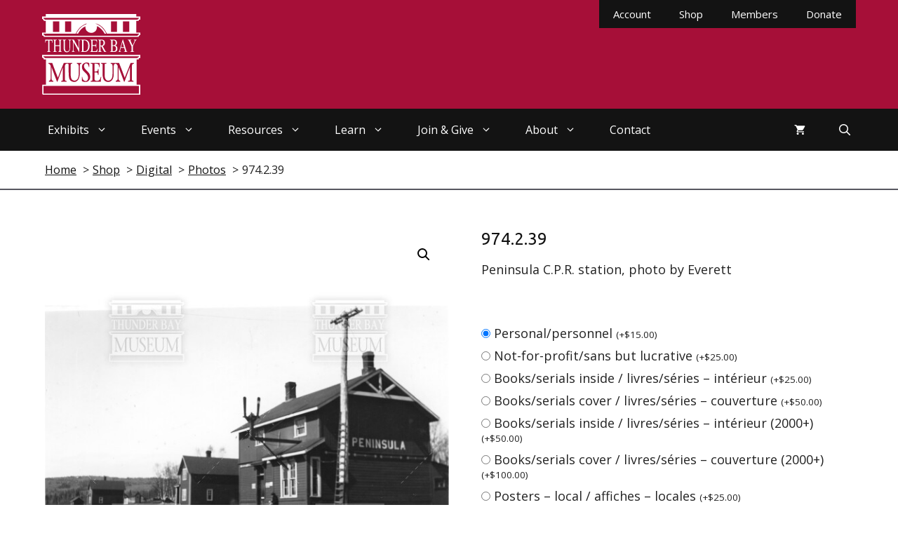

--- FILE ---
content_type: text/html; charset=UTF-8
request_url: https://www.thunderbaymuseum.com/product/974-2-39/
body_size: 31672
content:
<!DOCTYPE html>
<html lang="en-US">
<head>
	<meta charset="UTF-8">
	<title>974.2.39 - Thunder Bay Museum</title>
<meta name="viewport" content="width=device-width, initial-scale=1"><meta name="dc.title" content="974.2.39 - Thunder Bay Museum">
<meta name="dc.description" content="Peninsula C.P.R. station, photo by Everett">
<meta name="dc.relation" content="https://www.thunderbaymuseum.com/product/974-2-39/">
<meta name="dc.source" content="https://www.thunderbaymuseum.com/">
<meta name="dc.language" content="en_US">
<meta name="description" content="Peninsula C.P.R. station, photo by Everett">
<meta name="robots" content="index, follow, max-snippet:-1, max-image-preview:large, max-video-preview:-1">
<link rel="canonical" href="https://www.thunderbaymuseum.com/product/974-2-39/">
<meta property="og:url" content="https://www.thunderbaymuseum.com/product/974-2-39/">
<meta property="og:site_name" content="Thunder Bay Museum">
<meta property="og:locale" content="en_US">
<meta property="og:type" content="product">
<meta property="article:author" content="">
<meta property="article:publisher" content="">
<meta property="og:title" content="974.2.39 - Thunder Bay Museum">
<meta property="og:description" content="Peninsula C.P.R. station, photo by Everett">
<meta property="fb:pages" content="">
<meta property="fb:admins" content="">
<meta property="fb:app_id" content="">
<meta name="twitter:card" content="summary">
<meta name="twitter:site" content="">
<meta name="twitter:creator" content="">
<meta name="twitter:title" content="974.2.39 - Thunder Bay Museum">
<meta name="twitter:description" content="Peninsula C.P.R. station, photo by Everett">
<link rel='dns-prefetch' href='//web.squarecdn.com' />
<link href='https://fonts.gstatic.com' crossorigin rel='preconnect' />
<link href='https://fonts.googleapis.com' crossorigin rel='preconnect' />
<link rel="alternate" type="application/rss+xml" title="Thunder Bay Museum &raquo; Feed" href="https://www.thunderbaymuseum.com/feed/" />
<link rel="alternate" type="application/rss+xml" title="Thunder Bay Museum &raquo; Comments Feed" href="https://www.thunderbaymuseum.com/comments/feed/" />
<link rel="alternate" title="oEmbed (JSON)" type="application/json+oembed" href="https://www.thunderbaymuseum.com/wp-json/oembed/1.0/embed?url=https%3A%2F%2Fwww.thunderbaymuseum.com%2Fproduct%2F974-2-39%2F" />
<link rel="alternate" title="oEmbed (XML)" type="text/xml+oembed" href="https://www.thunderbaymuseum.com/wp-json/oembed/1.0/embed?url=https%3A%2F%2Fwww.thunderbaymuseum.com%2Fproduct%2F974-2-39%2F&#038;format=xml" />
<style id='wp-img-auto-sizes-contain-inline-css'>
img:is([sizes=auto i],[sizes^="auto," i]){contain-intrinsic-size:3000px 1500px}
/*# sourceURL=wp-img-auto-sizes-contain-inline-css */
</style>
<style id='wp-emoji-styles-inline-css'>

	img.wp-smiley, img.emoji {
		display: inline !important;
		border: none !important;
		box-shadow: none !important;
		height: 1em !important;
		width: 1em !important;
		margin: 0 0.07em !important;
		vertical-align: -0.1em !important;
		background: none !important;
		padding: 0 !important;
	}
/*# sourceURL=wp-emoji-styles-inline-css */
</style>
<style id='wp-block-library-inline-css'>
:root{--wp-block-synced-color:#7a00df;--wp-block-synced-color--rgb:122,0,223;--wp-bound-block-color:var(--wp-block-synced-color);--wp-editor-canvas-background:#ddd;--wp-admin-theme-color:#007cba;--wp-admin-theme-color--rgb:0,124,186;--wp-admin-theme-color-darker-10:#006ba1;--wp-admin-theme-color-darker-10--rgb:0,107,160.5;--wp-admin-theme-color-darker-20:#005a87;--wp-admin-theme-color-darker-20--rgb:0,90,135;--wp-admin-border-width-focus:2px}@media (min-resolution:192dpi){:root{--wp-admin-border-width-focus:1.5px}}.wp-element-button{cursor:pointer}:root .has-very-light-gray-background-color{background-color:#eee}:root .has-very-dark-gray-background-color{background-color:#313131}:root .has-very-light-gray-color{color:#eee}:root .has-very-dark-gray-color{color:#313131}:root .has-vivid-green-cyan-to-vivid-cyan-blue-gradient-background{background:linear-gradient(135deg,#00d084,#0693e3)}:root .has-purple-crush-gradient-background{background:linear-gradient(135deg,#34e2e4,#4721fb 50%,#ab1dfe)}:root .has-hazy-dawn-gradient-background{background:linear-gradient(135deg,#faaca8,#dad0ec)}:root .has-subdued-olive-gradient-background{background:linear-gradient(135deg,#fafae1,#67a671)}:root .has-atomic-cream-gradient-background{background:linear-gradient(135deg,#fdd79a,#004a59)}:root .has-nightshade-gradient-background{background:linear-gradient(135deg,#330968,#31cdcf)}:root .has-midnight-gradient-background{background:linear-gradient(135deg,#020381,#2874fc)}:root{--wp--preset--font-size--normal:16px;--wp--preset--font-size--huge:42px}.has-regular-font-size{font-size:1em}.has-larger-font-size{font-size:2.625em}.has-normal-font-size{font-size:var(--wp--preset--font-size--normal)}.has-huge-font-size{font-size:var(--wp--preset--font-size--huge)}.has-text-align-center{text-align:center}.has-text-align-left{text-align:left}.has-text-align-right{text-align:right}.has-fit-text{white-space:nowrap!important}#end-resizable-editor-section{display:none}.aligncenter{clear:both}.items-justified-left{justify-content:flex-start}.items-justified-center{justify-content:center}.items-justified-right{justify-content:flex-end}.items-justified-space-between{justify-content:space-between}.screen-reader-text{border:0;clip-path:inset(50%);height:1px;margin:-1px;overflow:hidden;padding:0;position:absolute;width:1px;word-wrap:normal!important}.screen-reader-text:focus{background-color:#ddd;clip-path:none;color:#444;display:block;font-size:1em;height:auto;left:5px;line-height:normal;padding:15px 23px 14px;text-decoration:none;top:5px;width:auto;z-index:100000}html :where(.has-border-color){border-style:solid}html :where([style*=border-top-color]){border-top-style:solid}html :where([style*=border-right-color]){border-right-style:solid}html :where([style*=border-bottom-color]){border-bottom-style:solid}html :where([style*=border-left-color]){border-left-style:solid}html :where([style*=border-width]){border-style:solid}html :where([style*=border-top-width]){border-top-style:solid}html :where([style*=border-right-width]){border-right-style:solid}html :where([style*=border-bottom-width]){border-bottom-style:solid}html :where([style*=border-left-width]){border-left-style:solid}html :where(img[class*=wp-image-]){height:auto;max-width:100%}:where(figure){margin:0 0 1em}html :where(.is-position-sticky){--wp-admin--admin-bar--position-offset:var(--wp-admin--admin-bar--height,0px)}@media screen and (max-width:600px){html :where(.is-position-sticky){--wp-admin--admin-bar--position-offset:0px}}

/*# sourceURL=wp-block-library-inline-css */
</style><style id='wp-block-image-inline-css'>
.wp-block-image>a,.wp-block-image>figure>a{display:inline-block}.wp-block-image img{box-sizing:border-box;height:auto;max-width:100%;vertical-align:bottom}@media not (prefers-reduced-motion){.wp-block-image img.hide{visibility:hidden}.wp-block-image img.show{animation:show-content-image .4s}}.wp-block-image[style*=border-radius] img,.wp-block-image[style*=border-radius]>a{border-radius:inherit}.wp-block-image.has-custom-border img{box-sizing:border-box}.wp-block-image.aligncenter{text-align:center}.wp-block-image.alignfull>a,.wp-block-image.alignwide>a{width:100%}.wp-block-image.alignfull img,.wp-block-image.alignwide img{height:auto;width:100%}.wp-block-image .aligncenter,.wp-block-image .alignleft,.wp-block-image .alignright,.wp-block-image.aligncenter,.wp-block-image.alignleft,.wp-block-image.alignright{display:table}.wp-block-image .aligncenter>figcaption,.wp-block-image .alignleft>figcaption,.wp-block-image .alignright>figcaption,.wp-block-image.aligncenter>figcaption,.wp-block-image.alignleft>figcaption,.wp-block-image.alignright>figcaption{caption-side:bottom;display:table-caption}.wp-block-image .alignleft{float:left;margin:.5em 1em .5em 0}.wp-block-image .alignright{float:right;margin:.5em 0 .5em 1em}.wp-block-image .aligncenter{margin-left:auto;margin-right:auto}.wp-block-image :where(figcaption){margin-bottom:1em;margin-top:.5em}.wp-block-image.is-style-circle-mask img{border-radius:9999px}@supports ((-webkit-mask-image:none) or (mask-image:none)) or (-webkit-mask-image:none){.wp-block-image.is-style-circle-mask img{border-radius:0;-webkit-mask-image:url('data:image/svg+xml;utf8,<svg viewBox="0 0 100 100" xmlns="http://www.w3.org/2000/svg"><circle cx="50" cy="50" r="50"/></svg>');mask-image:url('data:image/svg+xml;utf8,<svg viewBox="0 0 100 100" xmlns="http://www.w3.org/2000/svg"><circle cx="50" cy="50" r="50"/></svg>');mask-mode:alpha;-webkit-mask-position:center;mask-position:center;-webkit-mask-repeat:no-repeat;mask-repeat:no-repeat;-webkit-mask-size:contain;mask-size:contain}}:root :where(.wp-block-image.is-style-rounded img,.wp-block-image .is-style-rounded img){border-radius:9999px}.wp-block-image figure{margin:0}.wp-lightbox-container{display:flex;flex-direction:column;position:relative}.wp-lightbox-container img{cursor:zoom-in}.wp-lightbox-container img:hover+button{opacity:1}.wp-lightbox-container button{align-items:center;backdrop-filter:blur(16px) saturate(180%);background-color:#5a5a5a40;border:none;border-radius:4px;cursor:zoom-in;display:flex;height:20px;justify-content:center;opacity:0;padding:0;position:absolute;right:16px;text-align:center;top:16px;width:20px;z-index:100}@media not (prefers-reduced-motion){.wp-lightbox-container button{transition:opacity .2s ease}}.wp-lightbox-container button:focus-visible{outline:3px auto #5a5a5a40;outline:3px auto -webkit-focus-ring-color;outline-offset:3px}.wp-lightbox-container button:hover{cursor:pointer;opacity:1}.wp-lightbox-container button:focus{opacity:1}.wp-lightbox-container button:focus,.wp-lightbox-container button:hover,.wp-lightbox-container button:not(:hover):not(:active):not(.has-background){background-color:#5a5a5a40;border:none}.wp-lightbox-overlay{box-sizing:border-box;cursor:zoom-out;height:100vh;left:0;overflow:hidden;position:fixed;top:0;visibility:hidden;width:100%;z-index:100000}.wp-lightbox-overlay .close-button{align-items:center;cursor:pointer;display:flex;justify-content:center;min-height:40px;min-width:40px;padding:0;position:absolute;right:calc(env(safe-area-inset-right) + 16px);top:calc(env(safe-area-inset-top) + 16px);z-index:5000000}.wp-lightbox-overlay .close-button:focus,.wp-lightbox-overlay .close-button:hover,.wp-lightbox-overlay .close-button:not(:hover):not(:active):not(.has-background){background:none;border:none}.wp-lightbox-overlay .lightbox-image-container{height:var(--wp--lightbox-container-height);left:50%;overflow:hidden;position:absolute;top:50%;transform:translate(-50%,-50%);transform-origin:top left;width:var(--wp--lightbox-container-width);z-index:9999999999}.wp-lightbox-overlay .wp-block-image{align-items:center;box-sizing:border-box;display:flex;height:100%;justify-content:center;margin:0;position:relative;transform-origin:0 0;width:100%;z-index:3000000}.wp-lightbox-overlay .wp-block-image img{height:var(--wp--lightbox-image-height);min-height:var(--wp--lightbox-image-height);min-width:var(--wp--lightbox-image-width);width:var(--wp--lightbox-image-width)}.wp-lightbox-overlay .wp-block-image figcaption{display:none}.wp-lightbox-overlay button{background:none;border:none}.wp-lightbox-overlay .scrim{background-color:#fff;height:100%;opacity:.9;position:absolute;width:100%;z-index:2000000}.wp-lightbox-overlay.active{visibility:visible}@media not (prefers-reduced-motion){.wp-lightbox-overlay.active{animation:turn-on-visibility .25s both}.wp-lightbox-overlay.active img{animation:turn-on-visibility .35s both}.wp-lightbox-overlay.show-closing-animation:not(.active){animation:turn-off-visibility .35s both}.wp-lightbox-overlay.show-closing-animation:not(.active) img{animation:turn-off-visibility .25s both}.wp-lightbox-overlay.zoom.active{animation:none;opacity:1;visibility:visible}.wp-lightbox-overlay.zoom.active .lightbox-image-container{animation:lightbox-zoom-in .4s}.wp-lightbox-overlay.zoom.active .lightbox-image-container img{animation:none}.wp-lightbox-overlay.zoom.active .scrim{animation:turn-on-visibility .4s forwards}.wp-lightbox-overlay.zoom.show-closing-animation:not(.active){animation:none}.wp-lightbox-overlay.zoom.show-closing-animation:not(.active) .lightbox-image-container{animation:lightbox-zoom-out .4s}.wp-lightbox-overlay.zoom.show-closing-animation:not(.active) .lightbox-image-container img{animation:none}.wp-lightbox-overlay.zoom.show-closing-animation:not(.active) .scrim{animation:turn-off-visibility .4s forwards}}@keyframes show-content-image{0%{visibility:hidden}99%{visibility:hidden}to{visibility:visible}}@keyframes turn-on-visibility{0%{opacity:0}to{opacity:1}}@keyframes turn-off-visibility{0%{opacity:1;visibility:visible}99%{opacity:0;visibility:visible}to{opacity:0;visibility:hidden}}@keyframes lightbox-zoom-in{0%{transform:translate(calc((-100vw + var(--wp--lightbox-scrollbar-width))/2 + var(--wp--lightbox-initial-left-position)),calc(-50vh + var(--wp--lightbox-initial-top-position))) scale(var(--wp--lightbox-scale))}to{transform:translate(-50%,-50%) scale(1)}}@keyframes lightbox-zoom-out{0%{transform:translate(-50%,-50%) scale(1);visibility:visible}99%{visibility:visible}to{transform:translate(calc((-100vw + var(--wp--lightbox-scrollbar-width))/2 + var(--wp--lightbox-initial-left-position)),calc(-50vh + var(--wp--lightbox-initial-top-position))) scale(var(--wp--lightbox-scale));visibility:hidden}}
/*# sourceURL=https://www.thunderbaymuseum.com/wp-includes/blocks/image/style.min.css */
</style>
<link rel='stylesheet' id='wc-blocks-style-css' href='https://www.thunderbaymuseum.com/wp-content/plugins/woocommerce/assets/client/blocks/wc-blocks.css?ver=wc-10.4.3' media='all' />
<style id='global-styles-inline-css'>
:root{--wp--preset--aspect-ratio--square: 1;--wp--preset--aspect-ratio--4-3: 4/3;--wp--preset--aspect-ratio--3-4: 3/4;--wp--preset--aspect-ratio--3-2: 3/2;--wp--preset--aspect-ratio--2-3: 2/3;--wp--preset--aspect-ratio--16-9: 16/9;--wp--preset--aspect-ratio--9-16: 9/16;--wp--preset--color--black: #000000;--wp--preset--color--cyan-bluish-gray: #abb8c3;--wp--preset--color--white: #ffffff;--wp--preset--color--pale-pink: #f78da7;--wp--preset--color--vivid-red: #cf2e2e;--wp--preset--color--luminous-vivid-orange: #ff6900;--wp--preset--color--luminous-vivid-amber: #fcb900;--wp--preset--color--light-green-cyan: #7bdcb5;--wp--preset--color--vivid-green-cyan: #00d084;--wp--preset--color--pale-cyan-blue: #8ed1fc;--wp--preset--color--vivid-cyan-blue: #0693e3;--wp--preset--color--vivid-purple: #9b51e0;--wp--preset--color--contrast: var(--contrast);--wp--preset--color--contrast-2: var(--contrast-2);--wp--preset--color--contrast-3: var(--contrast-3);--wp--preset--color--base: var(--base);--wp--preset--color--base-2: var(--base-2);--wp--preset--color--base-3: var(--base-3);--wp--preset--color--accent: var(--accent);--wp--preset--gradient--vivid-cyan-blue-to-vivid-purple: linear-gradient(135deg,rgb(6,147,227) 0%,rgb(155,81,224) 100%);--wp--preset--gradient--light-green-cyan-to-vivid-green-cyan: linear-gradient(135deg,rgb(122,220,180) 0%,rgb(0,208,130) 100%);--wp--preset--gradient--luminous-vivid-amber-to-luminous-vivid-orange: linear-gradient(135deg,rgb(252,185,0) 0%,rgb(255,105,0) 100%);--wp--preset--gradient--luminous-vivid-orange-to-vivid-red: linear-gradient(135deg,rgb(255,105,0) 0%,rgb(207,46,46) 100%);--wp--preset--gradient--very-light-gray-to-cyan-bluish-gray: linear-gradient(135deg,rgb(238,238,238) 0%,rgb(169,184,195) 100%);--wp--preset--gradient--cool-to-warm-spectrum: linear-gradient(135deg,rgb(74,234,220) 0%,rgb(151,120,209) 20%,rgb(207,42,186) 40%,rgb(238,44,130) 60%,rgb(251,105,98) 80%,rgb(254,248,76) 100%);--wp--preset--gradient--blush-light-purple: linear-gradient(135deg,rgb(255,206,236) 0%,rgb(152,150,240) 100%);--wp--preset--gradient--blush-bordeaux: linear-gradient(135deg,rgb(254,205,165) 0%,rgb(254,45,45) 50%,rgb(107,0,62) 100%);--wp--preset--gradient--luminous-dusk: linear-gradient(135deg,rgb(255,203,112) 0%,rgb(199,81,192) 50%,rgb(65,88,208) 100%);--wp--preset--gradient--pale-ocean: linear-gradient(135deg,rgb(255,245,203) 0%,rgb(182,227,212) 50%,rgb(51,167,181) 100%);--wp--preset--gradient--electric-grass: linear-gradient(135deg,rgb(202,248,128) 0%,rgb(113,206,126) 100%);--wp--preset--gradient--midnight: linear-gradient(135deg,rgb(2,3,129) 0%,rgb(40,116,252) 100%);--wp--preset--font-size--small: 13px;--wp--preset--font-size--medium: 20px;--wp--preset--font-size--large: 36px;--wp--preset--font-size--x-large: 42px;--wp--preset--spacing--20: 0.44rem;--wp--preset--spacing--30: 0.67rem;--wp--preset--spacing--40: 1rem;--wp--preset--spacing--50: 1.5rem;--wp--preset--spacing--60: 2.25rem;--wp--preset--spacing--70: 3.38rem;--wp--preset--spacing--80: 5.06rem;--wp--preset--shadow--natural: 6px 6px 9px rgba(0, 0, 0, 0.2);--wp--preset--shadow--deep: 12px 12px 50px rgba(0, 0, 0, 0.4);--wp--preset--shadow--sharp: 6px 6px 0px rgba(0, 0, 0, 0.2);--wp--preset--shadow--outlined: 6px 6px 0px -3px rgb(255, 255, 255), 6px 6px rgb(0, 0, 0);--wp--preset--shadow--crisp: 6px 6px 0px rgb(0, 0, 0);}:where(.is-layout-flex){gap: 0.5em;}:where(.is-layout-grid){gap: 0.5em;}body .is-layout-flex{display: flex;}.is-layout-flex{flex-wrap: wrap;align-items: center;}.is-layout-flex > :is(*, div){margin: 0;}body .is-layout-grid{display: grid;}.is-layout-grid > :is(*, div){margin: 0;}:where(.wp-block-columns.is-layout-flex){gap: 2em;}:where(.wp-block-columns.is-layout-grid){gap: 2em;}:where(.wp-block-post-template.is-layout-flex){gap: 1.25em;}:where(.wp-block-post-template.is-layout-grid){gap: 1.25em;}.has-black-color{color: var(--wp--preset--color--black) !important;}.has-cyan-bluish-gray-color{color: var(--wp--preset--color--cyan-bluish-gray) !important;}.has-white-color{color: var(--wp--preset--color--white) !important;}.has-pale-pink-color{color: var(--wp--preset--color--pale-pink) !important;}.has-vivid-red-color{color: var(--wp--preset--color--vivid-red) !important;}.has-luminous-vivid-orange-color{color: var(--wp--preset--color--luminous-vivid-orange) !important;}.has-luminous-vivid-amber-color{color: var(--wp--preset--color--luminous-vivid-amber) !important;}.has-light-green-cyan-color{color: var(--wp--preset--color--light-green-cyan) !important;}.has-vivid-green-cyan-color{color: var(--wp--preset--color--vivid-green-cyan) !important;}.has-pale-cyan-blue-color{color: var(--wp--preset--color--pale-cyan-blue) !important;}.has-vivid-cyan-blue-color{color: var(--wp--preset--color--vivid-cyan-blue) !important;}.has-vivid-purple-color{color: var(--wp--preset--color--vivid-purple) !important;}.has-black-background-color{background-color: var(--wp--preset--color--black) !important;}.has-cyan-bluish-gray-background-color{background-color: var(--wp--preset--color--cyan-bluish-gray) !important;}.has-white-background-color{background-color: var(--wp--preset--color--white) !important;}.has-pale-pink-background-color{background-color: var(--wp--preset--color--pale-pink) !important;}.has-vivid-red-background-color{background-color: var(--wp--preset--color--vivid-red) !important;}.has-luminous-vivid-orange-background-color{background-color: var(--wp--preset--color--luminous-vivid-orange) !important;}.has-luminous-vivid-amber-background-color{background-color: var(--wp--preset--color--luminous-vivid-amber) !important;}.has-light-green-cyan-background-color{background-color: var(--wp--preset--color--light-green-cyan) !important;}.has-vivid-green-cyan-background-color{background-color: var(--wp--preset--color--vivid-green-cyan) !important;}.has-pale-cyan-blue-background-color{background-color: var(--wp--preset--color--pale-cyan-blue) !important;}.has-vivid-cyan-blue-background-color{background-color: var(--wp--preset--color--vivid-cyan-blue) !important;}.has-vivid-purple-background-color{background-color: var(--wp--preset--color--vivid-purple) !important;}.has-black-border-color{border-color: var(--wp--preset--color--black) !important;}.has-cyan-bluish-gray-border-color{border-color: var(--wp--preset--color--cyan-bluish-gray) !important;}.has-white-border-color{border-color: var(--wp--preset--color--white) !important;}.has-pale-pink-border-color{border-color: var(--wp--preset--color--pale-pink) !important;}.has-vivid-red-border-color{border-color: var(--wp--preset--color--vivid-red) !important;}.has-luminous-vivid-orange-border-color{border-color: var(--wp--preset--color--luminous-vivid-orange) !important;}.has-luminous-vivid-amber-border-color{border-color: var(--wp--preset--color--luminous-vivid-amber) !important;}.has-light-green-cyan-border-color{border-color: var(--wp--preset--color--light-green-cyan) !important;}.has-vivid-green-cyan-border-color{border-color: var(--wp--preset--color--vivid-green-cyan) !important;}.has-pale-cyan-blue-border-color{border-color: var(--wp--preset--color--pale-cyan-blue) !important;}.has-vivid-cyan-blue-border-color{border-color: var(--wp--preset--color--vivid-cyan-blue) !important;}.has-vivid-purple-border-color{border-color: var(--wp--preset--color--vivid-purple) !important;}.has-vivid-cyan-blue-to-vivid-purple-gradient-background{background: var(--wp--preset--gradient--vivid-cyan-blue-to-vivid-purple) !important;}.has-light-green-cyan-to-vivid-green-cyan-gradient-background{background: var(--wp--preset--gradient--light-green-cyan-to-vivid-green-cyan) !important;}.has-luminous-vivid-amber-to-luminous-vivid-orange-gradient-background{background: var(--wp--preset--gradient--luminous-vivid-amber-to-luminous-vivid-orange) !important;}.has-luminous-vivid-orange-to-vivid-red-gradient-background{background: var(--wp--preset--gradient--luminous-vivid-orange-to-vivid-red) !important;}.has-very-light-gray-to-cyan-bluish-gray-gradient-background{background: var(--wp--preset--gradient--very-light-gray-to-cyan-bluish-gray) !important;}.has-cool-to-warm-spectrum-gradient-background{background: var(--wp--preset--gradient--cool-to-warm-spectrum) !important;}.has-blush-light-purple-gradient-background{background: var(--wp--preset--gradient--blush-light-purple) !important;}.has-blush-bordeaux-gradient-background{background: var(--wp--preset--gradient--blush-bordeaux) !important;}.has-luminous-dusk-gradient-background{background: var(--wp--preset--gradient--luminous-dusk) !important;}.has-pale-ocean-gradient-background{background: var(--wp--preset--gradient--pale-ocean) !important;}.has-electric-grass-gradient-background{background: var(--wp--preset--gradient--electric-grass) !important;}.has-midnight-gradient-background{background: var(--wp--preset--gradient--midnight) !important;}.has-small-font-size{font-size: var(--wp--preset--font-size--small) !important;}.has-medium-font-size{font-size: var(--wp--preset--font-size--medium) !important;}.has-large-font-size{font-size: var(--wp--preset--font-size--large) !important;}.has-x-large-font-size{font-size: var(--wp--preset--font-size--x-large) !important;}
/*# sourceURL=global-styles-inline-css */
</style>

<style id='classic-theme-styles-inline-css'>
/*! This file is auto-generated */
.wp-block-button__link{color:#fff;background-color:#32373c;border-radius:9999px;box-shadow:none;text-decoration:none;padding:calc(.667em + 2px) calc(1.333em + 2px);font-size:1.125em}.wp-block-file__button{background:#32373c;color:#fff;text-decoration:none}
/*# sourceURL=/wp-includes/css/classic-themes.min.css */
</style>
<link rel='stylesheet' id='baguettebox-css-css' href='https://www.thunderbaymuseum.com/wp-content/plugins/gallery-block-lightbox/dist/baguetteBox.min.css?ver=1.12.0' media='all' />
<link rel='stylesheet' id='generateblocks-google-fonts-css' href='https://fonts.googleapis.com/css?family=Ubuntu:regular,italic&#038;display=swap' media='all' />
<link rel='stylesheet' id='photoswipe-css' href='https://www.thunderbaymuseum.com/wp-content/plugins/woocommerce/assets/css/photoswipe/photoswipe.min.css?ver=10.4.3' media='all' />
<link rel='stylesheet' id='photoswipe-default-skin-css' href='https://www.thunderbaymuseum.com/wp-content/plugins/woocommerce/assets/css/photoswipe/default-skin/default-skin.min.css?ver=10.4.3' media='all' />
<link rel='stylesheet' id='woocommerce-layout-css' href='https://www.thunderbaymuseum.com/wp-content/plugins/woocommerce/assets/css/woocommerce-layout.css?ver=10.4.3' media='all' />
<link rel='stylesheet' id='woocommerce-smallscreen-css' href='https://www.thunderbaymuseum.com/wp-content/plugins/woocommerce/assets/css/woocommerce-smallscreen.css?ver=10.4.3' media='only screen and (max-width: 768px)' />
<link rel='stylesheet' id='woocommerce-general-css' href='https://www.thunderbaymuseum.com/wp-content/plugins/woocommerce/assets/css/woocommerce.css?ver=10.4.3' media='all' />
<style id='woocommerce-inline-inline-css'>
.woocommerce form .form-row .required { visibility: visible; }
/*# sourceURL=woocommerce-inline-inline-css */
</style>
<link rel='stylesheet' id='generate-style-css' href='https://www.thunderbaymuseum.com/wp-content/themes/generatepress/assets/css/main.min.css?ver=3.6.0' media='all' />
<style id='generate-style-inline-css'>
body{background-color:var(--base-3);color:#222222;}a{color:var(--contrast);}a{text-decoration:underline;}.entry-title a, .site-branding a, a.button, .wp-block-button__link, .main-navigation a{text-decoration:none;}a:hover, a:focus, a:active{color:var(--accent);}.wp-block-group__inner-container{max-width:1200px;margin-left:auto;margin-right:auto;}.site-header .header-image{width:140px;}.generate-back-to-top{font-size:20px;border-radius:3px;position:fixed;bottom:30px;right:30px;line-height:40px;width:40px;text-align:center;z-index:10;transition:opacity 300ms ease-in-out;opacity:0.1;transform:translateY(1000px);}.generate-back-to-top__show{opacity:1;transform:translateY(0);}.navigation-search{position:absolute;left:-99999px;pointer-events:none;visibility:hidden;z-index:20;width:100%;top:0;transition:opacity 100ms ease-in-out;opacity:0;}.navigation-search.nav-search-active{left:0;right:0;pointer-events:auto;visibility:visible;opacity:1;}.navigation-search input[type="search"]{outline:0;border:0;vertical-align:bottom;line-height:1;opacity:0.9;width:100%;z-index:20;border-radius:0;-webkit-appearance:none;height:60px;}.navigation-search input::-ms-clear{display:none;width:0;height:0;}.navigation-search input::-ms-reveal{display:none;width:0;height:0;}.navigation-search input::-webkit-search-decoration, .navigation-search input::-webkit-search-cancel-button, .navigation-search input::-webkit-search-results-button, .navigation-search input::-webkit-search-results-decoration{display:none;}.gen-sidebar-nav .navigation-search{top:auto;bottom:0;}:root{--contrast:#131313;--contrast-2:#575760;--contrast-3:#b2b2be;--base:#f0f0f0;--base-2:#f7f8f9;--base-3:#ffffff;--accent:#A60F38;}:root .has-contrast-color{color:var(--contrast);}:root .has-contrast-background-color{background-color:var(--contrast);}:root .has-contrast-2-color{color:var(--contrast-2);}:root .has-contrast-2-background-color{background-color:var(--contrast-2);}:root .has-contrast-3-color{color:var(--contrast-3);}:root .has-contrast-3-background-color{background-color:var(--contrast-3);}:root .has-base-color{color:var(--base);}:root .has-base-background-color{background-color:var(--base);}:root .has-base-2-color{color:var(--base-2);}:root .has-base-2-background-color{background-color:var(--base-2);}:root .has-base-3-color{color:var(--base-3);}:root .has-base-3-background-color{background-color:var(--base-3);}:root .has-accent-color{color:var(--accent);}:root .has-accent-background-color{background-color:var(--accent);}body, button, input, select, textarea{font-family:Open Sans, sans-serif;font-size:18px;}h1, h2, h3, h4, h5, h6{font-family:Ubuntu, sans-serif;}.main-navigation a, .main-navigation .menu-toggle, .main-navigation .menu-bar-items{font-size:16px;}h3{font-weight:normal;}.top-bar{background-color:#636363;color:#ffffff;}.top-bar a{color:#ffffff;}.top-bar a:hover{color:#303030;}.site-header{background-color:var(--accent);}.main-title a,.main-title a:hover{color:#222222;}.site-description{color:#757575;}.main-navigation,.main-navigation ul ul{background-color:var(--contrast);}.main-navigation .main-nav ul li a, .main-navigation .menu-toggle, .main-navigation .menu-bar-items{color:var(--base-3);}.main-navigation .main-nav ul li:not([class*="current-menu-"]):hover > a, .main-navigation .main-nav ul li:not([class*="current-menu-"]):focus > a, .main-navigation .main-nav ul li.sfHover:not([class*="current-menu-"]) > a, .main-navigation .menu-bar-item:hover > a, .main-navigation .menu-bar-item.sfHover > a{color:var(--base-3);background-color:var(--accent);}button.menu-toggle:hover,button.menu-toggle:focus{color:var(--base-3);}.main-navigation .main-nav ul li[class*="current-menu-"] > a{color:var(--base-3);background-color:var(--accent);}.navigation-search input[type="search"],.navigation-search input[type="search"]:active, .navigation-search input[type="search"]:focus, .main-navigation .main-nav ul li.search-item.active > a, .main-navigation .menu-bar-items .search-item.active > a{color:var(--base-3);background-color:var(--accent);}.main-navigation ul ul{background-color:var(--accent);}.main-navigation .main-nav ul ul li a{color:var(--base-3);}.main-navigation .main-nav ul ul li:not([class*="current-menu-"]):hover > a,.main-navigation .main-nav ul ul li:not([class*="current-menu-"]):focus > a, .main-navigation .main-nav ul ul li.sfHover:not([class*="current-menu-"]) > a{color:var(--base-3);background-color:var(--contrast);}.main-navigation .main-nav ul ul li[class*="current-menu-"] > a{color:var(--base-3);background-color:var(--accent);}.separate-containers .inside-article, .separate-containers .comments-area, .separate-containers .page-header, .one-container .container, .separate-containers .paging-navigation, .inside-page-header{background-color:#ffffff;}.inside-article a,.paging-navigation a,.comments-area a,.page-header a{color:var(--contrast);}.inside-article a:hover,.paging-navigation a:hover,.comments-area a:hover,.page-header a:hover{color:var(--accent);}.entry-title a{color:#222222;}.entry-title a:hover{color:#55555e;}.entry-meta{color:#595959;}h1{color:var(--contrast);}h2{color:var(--contrast);}h3{color:var(--contrast);}h4{color:var(--contrast);}h5{color:var(--contrast);}.sidebar .widget{background-color:#ffffff;}.footer-widgets{background-color:#ffffff;}.footer-widgets .widget-title{color:#000000;}.site-info{color:#ffffff;background-color:var(--contrast);}.site-info a{color:#ffffff;}.site-info a:hover{color:#d3d3d3;}.footer-bar .widget_nav_menu .current-menu-item a{color:#d3d3d3;}input[type="text"],input[type="email"],input[type="url"],input[type="password"],input[type="search"],input[type="tel"],input[type="number"],textarea,select{color:#666666;background-color:#fafafa;border-color:#cccccc;}input[type="text"]:focus,input[type="email"]:focus,input[type="url"]:focus,input[type="password"]:focus,input[type="search"]:focus,input[type="tel"]:focus,input[type="number"]:focus,textarea:focus,select:focus{color:#666666;background-color:#ffffff;border-color:#bfbfbf;}button,html input[type="button"],input[type="reset"],input[type="submit"],a.button,a.wp-block-button__link:not(.has-background){color:#ffffff;background-color:var(--accent);}button:hover,html input[type="button"]:hover,input[type="reset"]:hover,input[type="submit"]:hover,a.button:hover,button:focus,html input[type="button"]:focus,input[type="reset"]:focus,input[type="submit"]:focus,a.button:focus,a.wp-block-button__link:not(.has-background):active,a.wp-block-button__link:not(.has-background):focus,a.wp-block-button__link:not(.has-background):hover{color:#ffffff;background-color:var(--contrast);}a.generate-back-to-top{background-color:rgba(166,15,55,0.51);color:#ffffff;}a.generate-back-to-top:hover,a.generate-back-to-top:focus{background-color:var(--accent);color:#ffffff;}:root{--gp-search-modal-bg-color:var(--base-3);--gp-search-modal-text-color:var(--contrast);--gp-search-modal-overlay-bg-color:rgba(0,0,0,0.2);}@media (max-width:768px){.main-navigation .menu-bar-item:hover > a, .main-navigation .menu-bar-item.sfHover > a{background:none;color:var(--base-3);}}.inside-header{padding:20px;}.nav-below-header .main-navigation .inside-navigation.grid-container, .nav-above-header .main-navigation .inside-navigation.grid-container{padding:0px 4px 0px 4px;}.separate-containers .inside-article, .separate-containers .comments-area, .separate-containers .page-header, .separate-containers .paging-navigation, .one-container .site-content, .inside-page-header{padding:24px;}.site-main .wp-block-group__inner-container{padding:24px;}.separate-containers .paging-navigation{padding-top:20px;padding-bottom:20px;}.entry-content .alignwide, body:not(.no-sidebar) .entry-content .alignfull{margin-left:-24px;width:calc(100% + 48px);max-width:calc(100% + 48px);}.one-container.right-sidebar .site-main,.one-container.both-right .site-main{margin-right:24px;}.one-container.left-sidebar .site-main,.one-container.both-left .site-main{margin-left:24px;}.one-container.both-sidebars .site-main{margin:0px 24px 0px 24px;}.one-container.archive .post:not(:last-child):not(.is-loop-template-item), .one-container.blog .post:not(:last-child):not(.is-loop-template-item){padding-bottom:24px;}.main-navigation .main-nav ul li a,.menu-toggle,.main-navigation .menu-bar-item > a{padding-left:24px;padding-right:24px;}.main-navigation .main-nav ul ul li a{padding:10px 24px 10px 24px;}.rtl .menu-item-has-children .dropdown-menu-toggle{padding-left:24px;}.menu-item-has-children .dropdown-menu-toggle{padding-right:24px;}.rtl .main-navigation .main-nav ul li.menu-item-has-children > a{padding-right:24px;}@media (max-width:768px){.separate-containers .inside-article, .separate-containers .comments-area, .separate-containers .page-header, .separate-containers .paging-navigation, .one-container .site-content, .inside-page-header{padding:30px;}.site-main .wp-block-group__inner-container{padding:30px;}.inside-top-bar{padding-right:30px;padding-left:30px;}.inside-header{padding-right:30px;padding-left:30px;}.widget-area .widget{padding-top:30px;padding-right:30px;padding-bottom:30px;padding-left:30px;}.footer-widgets-container{padding-top:30px;padding-right:30px;padding-bottom:30px;padding-left:30px;}.inside-site-info{padding-right:30px;padding-left:30px;}.entry-content .alignwide, body:not(.no-sidebar) .entry-content .alignfull{margin-left:-30px;width:calc(100% + 60px);max-width:calc(100% + 60px);}.one-container .site-main .paging-navigation{margin-bottom:20px;}}/* End cached CSS */.is-right-sidebar{width:30%;}.is-left-sidebar{width:30%;}.site-content .content-area{width:100%;}@media (max-width:768px){.main-navigation .menu-toggle,.sidebar-nav-mobile:not(#sticky-placeholder){display:block;}.main-navigation ul,.gen-sidebar-nav,.main-navigation:not(.slideout-navigation):not(.toggled) .main-nav > ul,.has-inline-mobile-toggle #site-navigation .inside-navigation > *:not(.navigation-search):not(.main-nav){display:none;}.nav-align-right .inside-navigation,.nav-align-center .inside-navigation{justify-content:space-between;}}
.dynamic-author-image-rounded{border-radius:100%;}.dynamic-featured-image, .dynamic-author-image{vertical-align:middle;}.one-container.blog .dynamic-content-template:not(:last-child), .one-container.archive .dynamic-content-template:not(:last-child){padding-bottom:0px;}.dynamic-entry-excerpt > p:last-child{margin-bottom:0px;}
/*# sourceURL=generate-style-inline-css */
</style>
<link rel='stylesheet' id='generate-child-css' href='https://www.thunderbaymuseum.com/wp-content/themes/tbay-museum/style.css?ver=1662676268' media='all' />
<link rel='stylesheet' id='generate-google-fonts-css' href='https://fonts.googleapis.com/css?family=Open+Sans%3Aregular%2Citalic%2C600%2C600italic%7CUbuntu%3Aregular%2Citalic&#038;display=auto&#038;ver=3.6.0' media='all' />
<link rel='stylesheet' id='wc-square-css' href='https://www.thunderbaymuseum.com/wp-content/plugins/woocommerce-square/build/assets/frontend/wc-square.css?ver=5.1.2' media='all' />
<link rel='stylesheet' id='wc-square-digital-wallet-css' href='https://www.thunderbaymuseum.com/wp-content/plugins/woocommerce-square/build/assets/frontend/wc-square-digital-wallet.css?ver=5.1.2' media='all' />
<link rel='stylesheet' id='yith_wapo_front-css' href='https://www.thunderbaymuseum.com/wp-content/plugins/yith-woocommerce-product-add-ons/assets/css/front.css?ver=4.26.0' media='all' />
<style id='yith_wapo_front-inline-css'>
:root{--yith-wapo-required-option-color:#AF2323;--yith-wapo-checkbox-style:50%;--yith-wapo-color-swatch-style:2px;--yith-wapo-label-font-size:16px;--yith-wapo-description-font-size:12px;--yith-wapo-color-swatch-size:40px;--yith-wapo-block-padding:0px 0px 0px 0px ;--yith-wapo-block-background-color:#ffffff;--yith-wapo-accent-color-color:#03bfac;--yith-wapo-form-border-color-color:#7a7a7a;--yith-wapo-price-box-colors-text:#474747;--yith-wapo-price-box-colors-background:#ffffff;--yith-wapo-uploads-file-colors-background:#f3f3f3;--yith-wapo-uploads-file-colors-border:#c4c4c4;--yith-wapo-tooltip-colors-text:#ffffff;--yith-wapo-tooltip-colors-background:#03bfac;}
/*# sourceURL=yith_wapo_front-inline-css */
</style>
<link rel='stylesheet' id='dashicons-css' href='https://www.thunderbaymuseum.com/wp-includes/css/dashicons.min.css?ver=6.9' media='all' />
<style id='dashicons-inline-css'>
[data-font="Dashicons"]:before {font-family: 'Dashicons' !important;content: attr(data-icon) !important;speak: none !important;font-weight: normal !important;font-variant: normal !important;text-transform: none !important;line-height: 1 !important;font-style: normal !important;-webkit-font-smoothing: antialiased !important;-moz-osx-font-smoothing: grayscale !important;}
/*# sourceURL=dashicons-inline-css */
</style>
<link rel='stylesheet' id='yith-plugin-fw-icon-font-css' href='https://www.thunderbaymuseum.com/wp-content/plugins/yith-woocommerce-product-add-ons/plugin-fw/assets/css/yith-icon.css?ver=4.7.7' media='all' />
<style id='generateblocks-inline-css'>
.gb-grid-wrapper-cards{display:flex;flex-wrap:wrap;margin-left:-36px;}.gb-grid-wrapper-cards > .gb-grid-column{box-sizing:border-box;padding-left:36px;padding-bottom:36px;}.gb-grid-wrapper-c4145f18{display:flex;flex-wrap:wrap;margin-left:-24px;}.gb-grid-wrapper-c4145f18 > .gb-grid-column{box-sizing:border-box;padding-left:24px;padding-bottom:24px;}.gb-grid-wrapper-wide-gap{display:flex;flex-wrap:wrap;margin-left:-60px;}.gb-grid-wrapper-wide-gap > .gb-grid-column{box-sizing:border-box;padding-left:60px;padding-bottom:60px;}.gb-grid-wrapper-625e6116{display:flex;flex-wrap:wrap;align-items:flex-start;margin-left:-40px;}.gb-grid-wrapper-625e6116 > .gb-grid-column{box-sizing:border-box;padding-left:40px;}.gb-grid-wrapper-c5c99f44{display:flex;flex-wrap:wrap;align-items:center;justify-content:center;margin-left:-40px;}.gb-grid-wrapper-c5c99f44 > .gb-grid-column{box-sizing:border-box;padding-left:40px;padding-bottom:20px;}.gb-grid-wrapper-8a1acbee{display:flex;flex-wrap:wrap;align-items:center;margin-left:-40px;}.gb-grid-wrapper-8a1acbee > .gb-grid-column{box-sizing:border-box;padding-left:40px;}.gb-grid-wrapper-150dce3f{display:flex;flex-wrap:wrap;margin-left:-30px;}.gb-grid-wrapper-150dce3f > .gb-grid-column{box-sizing:border-box;padding-left:30px;}.gb-container.gb-tabs__item:not(.gb-tabs__item-open){display:none;}.gb-container-fa5808d1{border:1px solid var(--contrast-2);box-shadow: 5px 5px 10px 0 rgba(0, 0, 0, 0.1);}.gb-container-fa5808d1 > .gb-inside-container{padding:24px;}.gb-grid-wrapper > .gb-grid-column-fa5808d1{width:33.33%;}.gb-grid-wrapper > .gb-grid-column-fa5808d1 > .gb-container{display:flex;flex-direction:column;height:100%;}.gb-container-fa5808d1:hover{transform:translate3d(0,-5px,0);transition:all 0.5s ease-in-out;}.gb-container-default{margin-bottom:24px;}.gb-container-default > .gb-inside-container{padding:12px 24px;max-width:1200px;margin-left:auto;margin-right:auto;}.gb-grid-wrapper > .gb-grid-column-default > .gb-container{display:flex;flex-direction:column;height:100%;}.gb-container-thin-outline{margin-right:12px;margin-bottom:24px;margin-left:12px;border:1px solid var(--contrast-2);max-width:1200px;margin-left:auto;margin-right:auto;}.gb-container-thin-outline > .gb-inside-container{padding:10px;max-width:1200px;margin-left:auto;margin-right:auto;}.gb-grid-wrapper > .gb-grid-column-thin-outline > .gb-container{display:flex;flex-direction:column;height:100%;}.gb-container-blended-callout{margin-right:24px;margin-bottom:24px;margin-left:24px;border:1px solid var(--contrast-2);max-width:960px;margin-left:auto;margin-right:auto;}.gb-container-blended-callout > .gb-inside-container{padding:24px;max-width:960px;margin-left:auto;margin-right:auto;}.gb-grid-wrapper > .gb-grid-column-blended-callout > .gb-container{display:flex;flex-direction:column;height:100%;}.gb-container-8ea0a712{margin-top:80px;background-color:var(--contrast);}.gb-container-8ea0a712 > .gb-inside-container{padding:100px 30px 0;max-width:1200px;margin-left:auto;margin-right:auto;z-index:1;position:relative;}.gb-grid-wrapper > .gb-grid-column-8ea0a712 > .gb-container{display:flex;flex-direction:column;height:100%;}.gb-container-08e508e0 > .gb-inside-container{padding:0;}.gb-grid-wrapper > .gb-grid-column-08e508e0{width:35%;}.gb-grid-wrapper > .gb-grid-column-08e508e0 > .gb-container{display:flex;flex-direction:column;height:100%;}.gb-container-c67101ac > .gb-inside-container{padding:0;}.gb-grid-wrapper > .gb-grid-column-c67101ac{width:35%;}.gb-grid-wrapper > .gb-grid-column-c67101ac > .gb-container{display:flex;flex-direction:column;height:100%;}.gb-container-fa4f993b > .gb-inside-container{padding:0;}.gb-grid-wrapper > .gb-grid-column-fa4f993b{width:30%;}.gb-grid-wrapper > .gb-grid-column-fa4f993b > .gb-container{display:flex;flex-direction:column;height:100%;}.gb-container-b67b4819{margin-top:60px;margin-right:60px;}.gb-container-b67b4819 > .gb-inside-container{padding:0;}.gb-grid-wrapper > .gb-grid-column-b67b4819{width:60%;}.gb-grid-wrapper > .gb-grid-column-b67b4819 > .gb-container{display:flex;flex-direction:column;height:100%;}.gb-grid-wrapper > .gb-grid-column-133fa330{width:50%;}.gb-grid-wrapper > .gb-grid-column-133fa330 > .gb-container{display:flex;flex-direction:column;height:100%;}.gb-grid-wrapper > .gb-grid-column-f632e1ec{width:50%;}.gb-grid-wrapper > .gb-grid-column-f632e1ec > .gb-container{display:flex;flex-direction:column;height:100%;}.gb-grid-wrapper > .gb-grid-column-cef654e2{width:50%;}.gb-grid-wrapper > .gb-grid-column-cef654e2 > .gb-container{display:flex;flex-direction:column;height:100%;}.gb-grid-wrapper > .gb-grid-column-8a03a2de{width:50%;}.gb-grid-wrapper > .gb-grid-column-8a03a2de > .gb-container{display:flex;flex-direction:column;height:100%;}.gb-container-9dd57fb0{margin-top:60px;}.gb-container-9dd57fb0 > .gb-inside-container{padding:0;}.gb-grid-wrapper > .gb-grid-column-9dd57fb0{width:40%;}.gb-grid-wrapper > .gb-grid-column-9dd57fb0 > .gb-container{display:flex;flex-direction:column;height:100%;}.gb-grid-wrapper > .gb-grid-column-04a1df74{width:50%;}.gb-grid-wrapper > .gb-grid-column-04a1df74 > .gb-container{display:flex;flex-direction:column;height:100%;}.gb-container-1c797cd9{text-align:left;margin-top:60px;max-width:900px;margin-left:auto;margin-right:auto;}.gb-container-1c797cd9 > .gb-inside-container{max-width:900px;margin-left:auto;margin-right:auto;}.gb-grid-wrapper > .gb-grid-column-1c797cd9 > .gb-container{display:flex;flex-direction:column;height:100%;}.gb-container-30166353{margin-top:60px;border-top:1px solid #ffffff;}.gb-container-30166353 > .gb-inside-container{padding:60px 0;max-width:1200px;margin-left:auto;margin-right:auto;}.gb-grid-wrapper > .gb-grid-column-30166353 > .gb-container{display:flex;flex-direction:column;height:100%;}.gb-container-bd73b5c4 > .gb-inside-container{padding:0;}.gb-grid-wrapper > .gb-grid-column-bd73b5c4{width:50%;}.gb-grid-wrapper > .gb-grid-column-bd73b5c4 > .gb-container{display:flex;flex-direction:column;height:100%;}.gb-container-571e035c > .gb-inside-container{padding:0;}.gb-grid-wrapper > .gb-grid-column-571e035c{width:50%;}.gb-grid-wrapper > .gb-grid-column-571e035c > .gb-container{display:flex;flex-direction:column;height:100%;}.gb-container-f109b6b2{font-size:0.9em;border-bottom:2px solid var(--contrast-2);}.gb-container-f109b6b2 > .gb-inside-container{padding:15px 24px;max-width:1200px;margin-left:auto;margin-right:auto;}.gb-grid-wrapper > .gb-grid-column-f109b6b2 > .gb-container{display:flex;flex-direction:column;height:100%;}.gb-headline-badge-primary{font-size:14px;letter-spacing:0.1em;text-transform:uppercase;padding-right:8px;padding-left:8px;margin-bottom:0px;border-radius:4px;color:var(--base-3);background-color:var(--contrast);display:inline-block;}.gb-headline-badge-primary a{color:var(--base-3);}.gb-headline-badge-primary a:hover{color:var(--base-3);}.gb-headline-sub-head{font-family:Ubuntu, sans-serif;font-size:32px;}.gb-headline-section-h2{font-family:Ubuntu, sans-serif;font-size:32px;padding:14px 24px;margin-right:-24px;margin-left:-24px;color:var(--base-3);background-color:var(--contrast);}.gb-headline-41646203{margin-bottom:0px;}h3.gb-headline-622fc3e1{color:#ffffff;}p.gb-headline-cb7c3c96{font-size:16px;padding-right:100px;color:#ffffff;}p.gb-headline-f5d5739e{font-size:16px;padding-right:100px;color:#ffffff;}h3.gb-headline-78159c52{color:#ffffff;}p.gb-headline-0ba1c93f{font-size:16px;color:#ffffff;}p.gb-headline-5be1105d{display:flex;align-items:center;font-size:16px;margin-bottom:0px;color:#ffffff;}p.gb-headline-5be1105d a{color:#ffffff;}p.gb-headline-5be1105d a:hover{color:#f2f5fa;}p.gb-headline-5be1105d .gb-icon{line-height:0;padding-top:.1em;padding-right:0.5em;}p.gb-headline-5be1105d .gb-icon svg{width:1em;height:1em;fill:currentColor;}p.gb-headline-d6b253e8{display:flex;align-items:center;font-size:16px;margin-bottom:0px;color:#ffffff;}p.gb-headline-d6b253e8 a{color:#ffffff;}p.gb-headline-d6b253e8 a:hover{color:#f2f5fa;}p.gb-headline-d6b253e8 .gb-icon{line-height:0;padding-top:.1em;padding-right:0.5em;}p.gb-headline-d6b253e8 .gb-icon svg{width:1em;height:1em;fill:currentColor;}h4.gb-headline-df1d1dfb{color:#ffffff;}h4.gb-headline-89f8e26c{color:#ffffff;}h4.gb-headline-459c83f2{font-size:24px;padding-bottom:0px;margin-top:24px;margin-bottom:0px;color:var(--base-3);}p.gb-headline-9693ccc9{font-size:14px;margin-bottom:0px;color:var(--base-3);}p.gb-headline-a8a1fab4{font-size:17px;color:#ffffff;}.gb-button-wrapper{display:flex;flex-wrap:wrap;align-items:flex-start;justify-content:flex-start;clear:both;}.gb-button-wrapper-b0e77445{justify-content:flex-end;}.gb-button-wrapper-5d2efd4d{justify-content:flex-end;}.gb-accordion__item:not(.gb-accordion__item-open) > .gb-button .gb-accordion__icon-open{display:none;}.gb-accordion__item.gb-accordion__item-open > .gb-button .gb-accordion__icon{display:none;}.gb-button-wrapper a.gb-button-filled, .gb-button-wrapper a.gb-button-filled:visited{padding:7px 15px 7px 20px;margin-right:20px;border-radius:3px;background-color:var(--accent);color:var(--base-3);text-decoration:none;display:inline-flex;align-items:center;justify-content:center;text-align:center;}.gb-button-wrapper a.gb-button-filled:hover, .gb-button-wrapper a.gb-button-filled:active, .gb-button-wrapper a.gb-button-filled:focus{background-color:#222222;color:var(--base-3);}.gb-button-wrapper a.gb-button-filled .gb-icon{font-size:1em;line-height:0;padding-left:0.5em;align-items:center;display:inline-flex;}.gb-button-wrapper a.gb-button-filled .gb-icon svg{height:1em;width:1em;fill:currentColor;}.gb-button-wrapper a.gb-button-Filled-Dark-bg, .gb-button-wrapper a.gb-button-Filled-Dark-bg:visited{padding:7px 15px 7px 20px;margin-right:20px;border-radius:3px;background-color:var(--accent);color:var(--base-3);text-decoration:none;display:inline-flex;align-items:center;justify-content:center;text-align:center;}.gb-button-wrapper a.gb-button-Filled-Dark-bg:hover, .gb-button-wrapper a.gb-button-Filled-Dark-bg:active, .gb-button-wrapper a.gb-button-Filled-Dark-bg:focus{background-color:var(--base-2);color:var(--contrast);}.gb-button-wrapper a.gb-button-Filled-Dark-bg .gb-icon{font-size:1em;line-height:0;padding-left:0.5em;align-items:center;display:inline-flex;}.gb-button-wrapper a.gb-button-Filled-Dark-bg .gb-icon svg{height:1em;width:1em;fill:currentColor;}.gb-button-wrapper a.gb-button-blend, .gb-button-wrapper a.gb-button-blend:visited{font-weight:bold;padding:7px;margin-right:20px;border-radius:3px;border:1px solid var(--accent);color:var(--accent);text-decoration:none;display:inline-flex;align-items:center;justify-content:center;text-align:center;}.gb-button-wrapper a.gb-button-blend:hover, .gb-button-wrapper a.gb-button-blend:active, .gb-button-wrapper a.gb-button-blend:focus{background-color:var(--base);color:var(--contrast);}.gb-button-wrapper a.gb-button-blend .gb-icon{font-size:1em;line-height:0;padding-left:0.5em;align-items:center;display:inline-flex;}.gb-button-wrapper a.gb-button-blend .gb-icon svg{height:1em;width:1em;fill:currentColor;}.gb-button-wrapper a.gb-button-e245e61c{display:inline-flex;align-items:center;justify-content:center;column-gap:0.5em;text-align:center;padding:7px;margin-right:14px;margin-bottom:14px;border-radius:50px;border:2px solid #ffffff;color:#ffffff;text-decoration:none;}.gb-button-wrapper a.gb-button-e245e61c:hover, .gb-button-wrapper a.gb-button-e245e61c:active, .gb-button-wrapper a.gb-button-e245e61c:focus{border-color:#f2f5fa;background-color:#222222;color:#f2f5fa;}.gb-button-wrapper a.gb-button-e245e61c .gb-icon{line-height:0;}.gb-button-wrapper a.gb-button-e245e61c .gb-icon svg{width:0.8em;height:0.8em;fill:currentColor;}.gb-button-wrapper a.gb-button-036bf786{display:inline-flex;align-items:center;justify-content:center;column-gap:0.5em;text-align:center;padding:7px;margin-right:14px;margin-bottom:14px;border-radius:50px;border:2px solid #ffffff;color:#ffffff;text-decoration:none;}.gb-button-wrapper a.gb-button-036bf786:hover, .gb-button-wrapper a.gb-button-036bf786:active, .gb-button-wrapper a.gb-button-036bf786:focus{border-color:#f2f5fa;background-color:#222222;color:#f2f5fa;}.gb-button-wrapper a.gb-button-036bf786 .gb-icon{line-height:0;}.gb-button-wrapper a.gb-button-036bf786 .gb-icon svg{width:0.8em;height:0.8em;fill:currentColor;}.gb-button-wrapper a.gb-button-16560e2c{display:inline-flex;align-items:center;justify-content:center;column-gap:0.5em;text-align:center;padding:7px;margin-right:14px;margin-bottom:14px;border-radius:50px;border:2px solid #ffffff;color:#ffffff;text-decoration:none;}.gb-button-wrapper a.gb-button-16560e2c:hover, .gb-button-wrapper a.gb-button-16560e2c:active, .gb-button-wrapper a.gb-button-16560e2c:focus{border-color:#f2f5fa;background-color:#222222;color:#f2f5fa;}.gb-button-wrapper a.gb-button-16560e2c .gb-icon{line-height:0;}.gb-button-wrapper a.gb-button-16560e2c .gb-icon svg{width:0.8em;height:0.8em;fill:currentColor;}.gb-button-wrapper a.gb-button-9a533ee7{display:inline-flex;align-items:center;justify-content:center;column-gap:0.5em;text-align:center;padding:7px;margin-right:14px;margin-bottom:14px;border-radius:50px;border:2px solid #ffffff;color:#ffffff;text-decoration:none;}.gb-button-wrapper a.gb-button-9a533ee7:hover, .gb-button-wrapper a.gb-button-9a533ee7:active, .gb-button-wrapper a.gb-button-9a533ee7:focus{border-color:#f2f5fa;background-color:#222222;color:#f2f5fa;}.gb-button-wrapper a.gb-button-9a533ee7 .gb-icon{line-height:0;}.gb-button-wrapper a.gb-button-9a533ee7 .gb-icon svg{width:0.8em;height:0.8em;fill:currentColor;}.gb-button-wrapper a.gb-button-cbc6b911{display:inline-flex;align-items:center;justify-content:center;column-gap:0.5em;text-align:center;padding:7px;margin-right:0px;margin-bottom:14px;border-radius:50px;border:2px solid #ffffff;color:#ffffff;text-decoration:none;}.gb-button-wrapper a.gb-button-cbc6b911:hover, .gb-button-wrapper a.gb-button-cbc6b911:active, .gb-button-wrapper a.gb-button-cbc6b911:focus{border-color:#f2f5fa;background-color:#222222;color:#f2f5fa;}.gb-button-wrapper a.gb-button-cbc6b911 .gb-icon{line-height:0;}.gb-button-wrapper a.gb-button-cbc6b911 .gb-icon svg{width:0.8em;height:0.8em;fill:currentColor;}.gb-button-wrapper .gb-button-acc1ae52{display:inline-flex;align-items:center;justify-content:center;font-size:17px;text-align:center;margin-right:30px;color:#ffffff;text-decoration:none;}.gb-button-wrapper .gb-button-acc1ae52:hover, .gb-button-wrapper .gb-button-acc1ae52:active, .gb-button-wrapper .gb-button-acc1ae52:focus{color:#f2f5fa;}.gb-button-wrapper a.gb-button-1d0279eb{display:inline-flex;align-items:center;justify-content:center;font-size:17px;text-align:center;color:#ffffff;text-decoration:none;}.gb-button-wrapper a.gb-button-1d0279eb:hover, .gb-button-wrapper a.gb-button-1d0279eb:active, .gb-button-wrapper a.gb-button-1d0279eb:focus{color:#f2f5fa;}@media (max-width: 1024px) {.gb-grid-wrapper-625e6116 > .gb-grid-column{padding-bottom:40px;}.gb-container-blended-callout{margin-right:64px;margin-left:64px;}.gb-grid-wrapper > .gb-grid-column-08e508e0{width:50%;}.gb-grid-wrapper > .gb-grid-column-c67101ac{width:50%;}.gb-grid-wrapper > .gb-grid-column-fa4f993b{width:100%;}.gb-container-b67b4819{margin-top:60px;margin-right:0px;}.gb-grid-wrapper > .gb-grid-column-b67b4819{width:100%;}.gb-container-9dd57fb0{margin-top:45px;}.gb-grid-wrapper > .gb-grid-column-9dd57fb0{width:100%;}.gb-button-wrapper-b0e77445{justify-content:flex-end;}.gb-button-wrapper a.gb-button-filled{margin-bottom:20px;}.gb-button-wrapper a.gb-button-Filled-Dark-bg{margin-bottom:20px;}.gb-button-wrapper a.gb-button-blend{margin-bottom:20px;}}@media (max-width: 1024px) and (min-width: 768px) {.gb-grid-wrapper > div.gb-grid-column-c67101ac{padding-bottom:0;}.gb-grid-wrapper > div.gb-grid-column-fa4f993b{padding-bottom:0;}.gb-grid-wrapper > div.gb-grid-column-b67b4819{padding-bottom:0;}.gb-grid-wrapper > div.gb-grid-column-9dd57fb0{padding-bottom:0;}.gb-button-wrapper-5d2efd4d{display:none !important;}}@media (max-width: 767px) {.gb-grid-wrapper > .gb-grid-column-fa5808d1{width:100%;}.gb-grid-wrapper > .gb-grid-column-thin-outline{width:100%;}.gb-container-blended-callout{margin-right:48px;margin-left:48px;}.gb-grid-wrapper > .gb-grid-column-blended-callout{width:100%;}.gb-container-8ea0a712 > .gb-inside-container{padding-top:60px;padding-right:24px;padding-left:24px;}.gb-grid-wrapper > .gb-grid-column-08e508e0{width:100%;}.gb-grid-wrapper > .gb-grid-column-c67101ac{width:100%;}.gb-grid-wrapper > .gb-grid-column-fa4f993b{width:100%;}.gb-grid-wrapper > div.gb-grid-column-fa4f993b{padding-bottom:0;}.gb-grid-wrapper > .gb-grid-column-b67b4819{width:100%;}.gb-grid-wrapper > div.gb-grid-column-b67b4819{padding-bottom:0;}.gb-container-133fa330{margin-bottom:15px;}.gb-grid-wrapper > .gb-grid-column-133fa330{width:75%;}.gb-container-f632e1ec{margin-bottom:15px;}.gb-grid-wrapper > .gb-grid-column-f632e1ec{width:75%;}.gb-container-cef654e2{margin-bottom:15px;}.gb-grid-wrapper > .gb-grid-column-cef654e2{width:75%;}.gb-grid-wrapper > .gb-grid-column-8a03a2de{width:100%;}.gb-grid-wrapper > div.gb-grid-column-8a03a2de{padding-bottom:0;}.gb-grid-wrapper > .gb-grid-column-9dd57fb0{width:100%;}.gb-grid-wrapper > div.gb-grid-column-9dd57fb0{padding-bottom:0;}.gb-container-04a1df74{margin-bottom:15px;}.gb-grid-wrapper > .gb-grid-column-04a1df74{width:75%;}.gb-container-30166353 > .gb-inside-container{padding-bottom:48px;}.gb-grid-wrapper > .gb-grid-column-bd73b5c4{width:100%;}.gb-grid-wrapper > .gb-grid-column-571e035c{width:100%;}.gb-button-wrapper-b0e77445{justify-content:flex-start;}.gb-button-wrapper-5d2efd4d{justify-content:flex-start;display:none !important;}}:root{--gb-container-width:1200px;}.gb-container .wp-block-image img{vertical-align:middle;}.gb-grid-wrapper .wp-block-image{margin-bottom:0;}.gb-highlight{background:none;}.gb-shape{line-height:0;}.gb-container-link{position:absolute;top:0;right:0;bottom:0;left:0;z-index:99;}
/*# sourceURL=generateblocks-inline-css */
</style>
<link rel='stylesheet' id='generate-blog-css' href='https://www.thunderbaymuseum.com/wp-content/plugins/gp-premium/blog/functions/css/style.min.css?ver=2.5.5' media='all' />
<style id='kadence-blocks-global-variables-inline-css'>
:root {--global-kb-font-size-sm:clamp(0.8rem, 0.73rem + 0.217vw, 0.9rem);--global-kb-font-size-md:clamp(1.1rem, 0.995rem + 0.326vw, 1.25rem);--global-kb-font-size-lg:clamp(1.75rem, 1.576rem + 0.543vw, 2rem);--global-kb-font-size-xl:clamp(2.25rem, 1.728rem + 1.63vw, 3rem);--global-kb-font-size-xxl:clamp(2.5rem, 1.456rem + 3.26vw, 4rem);--global-kb-font-size-xxxl:clamp(2.75rem, 0.489rem + 7.065vw, 6rem);}:root {--global-palette1: #3182CE;--global-palette2: #2B6CB0;--global-palette3: #1A202C;--global-palette4: #2D3748;--global-palette5: #4A5568;--global-palette6: #718096;--global-palette7: #EDF2F7;--global-palette8: #F7FAFC;--global-palette9: #ffffff;}
/*# sourceURL=kadence-blocks-global-variables-inline-css */
</style>
<link rel='stylesheet' id='generate-secondary-nav-css' href='https://www.thunderbaymuseum.com/wp-content/plugins/gp-premium/secondary-nav/functions/css/main.min.css?ver=2.5.5' media='all' />
<style id='generate-secondary-nav-inline-css'>
.secondary-navigation{background-color:var(--contrast);}.secondary-nav-below-header .secondary-navigation .inside-navigation.grid-container, .secondary-nav-above-header .secondary-navigation .inside-navigation.grid-container{padding:0px;}.secondary-navigation .main-nav ul li a,.secondary-navigation .menu-toggle,.secondary-menu-bar-items .menu-bar-item > a{color:#ffffff;}.secondary-navigation .secondary-menu-bar-items{color:#ffffff;}button.secondary-menu-toggle:hover,button.secondary-menu-toggle:focus{color:#ffffff;}.widget-area .secondary-navigation{margin-bottom:20px;}.secondary-navigation ul ul{background-color:#303030;top:auto;}.secondary-navigation .main-nav ul ul li a{color:#ffffff;}.secondary-navigation .main-nav ul li:not([class*="current-menu-"]):hover > a, .secondary-navigation .main-nav ul li:not([class*="current-menu-"]):focus > a, .secondary-navigation .main-nav ul li.sfHover:not([class*="current-menu-"]) > a, .secondary-menu-bar-items .menu-bar-item:hover > a{color:var(--accent);background-color:var(--base-3);}.secondary-navigation .main-nav ul ul li:not([class*="current-menu-"]):hover > a,.secondary-navigation .main-nav ul ul li:not([class*="current-menu-"]):focus > a,.secondary-navigation .main-nav ul ul li.sfHover:not([class*="current-menu-"]) > a{color:#ffffff;background-color:#474747;}.secondary-navigation .main-nav ul li[class*="current-menu-"] > a{color:var(--accent);background-color:#ffffff;}.secondary-navigation .main-nav ul ul li[class*="current-menu-"] > a{color:#ffffff;background-color:#474747;}.secondary-navigation.toggled .dropdown-menu-toggle:before{display:none;}@media (max-width:768px) {.secondary-menu-bar-items .menu-bar-item:hover > a{background: none;color: #ffffff;}}
.secondary-navigation .main-nav ul li a, .secondary-navigation .menu-toggle, .secondary-navigation .menu-bar-items{font-size:15px;}
/*# sourceURL=generate-secondary-nav-inline-css */
</style>
<link rel='stylesheet' id='generate-secondary-nav-mobile-css' href='https://www.thunderbaymuseum.com/wp-content/plugins/gp-premium/secondary-nav/functions/css/main-mobile.min.css?ver=2.5.5' media='all' />
<link rel='stylesheet' id='generate-woocommerce-css' href='https://www.thunderbaymuseum.com/wp-content/plugins/gp-premium/woocommerce/functions/css/woocommerce.min.css?ver=2.5.5' media='all' />
<style id='generate-woocommerce-inline-css'>
.woocommerce #respond input#submit, .woocommerce a.button, .woocommerce button.button, .woocommerce input.button, .wc-block-components-button{color:#ffffff;background-color:var(--accent);text-decoration:none;}.woocommerce #respond input#submit:hover, .woocommerce a.button:hover, .woocommerce button.button:hover, .woocommerce input.button:hover, .wc-block-components-button:hover{color:#ffffff;background-color:var(--contrast);}.woocommerce #respond input#submit.alt, .woocommerce a.button.alt, .woocommerce button.button.alt, .woocommerce input.button.alt, .woocommerce #respond input#submit.alt.disabled, .woocommerce #respond input#submit.alt.disabled:hover, .woocommerce #respond input#submit.alt:disabled, .woocommerce #respond input#submit.alt:disabled:hover, .woocommerce #respond input#submit.alt:disabled[disabled], .woocommerce #respond input#submit.alt:disabled[disabled]:hover, .woocommerce a.button.alt.disabled, .woocommerce a.button.alt.disabled:hover, .woocommerce a.button.alt:disabled, .woocommerce a.button.alt:disabled:hover, .woocommerce a.button.alt:disabled[disabled], .woocommerce a.button.alt:disabled[disabled]:hover, .woocommerce button.button.alt.disabled, .woocommerce button.button.alt.disabled:hover, .woocommerce button.button.alt:disabled, .woocommerce button.button.alt:disabled:hover, .woocommerce button.button.alt:disabled[disabled], .woocommerce button.button.alt:disabled[disabled]:hover, .woocommerce input.button.alt.disabled, .woocommerce input.button.alt.disabled:hover, .woocommerce input.button.alt:disabled, .woocommerce input.button.alt:disabled:hover, .woocommerce input.button.alt:disabled[disabled], .woocommerce input.button.alt:disabled[disabled]:hover{color:var(--base-3);background-color:var(--accent);}.woocommerce #respond input#submit.alt:hover, .woocommerce a.button.alt:hover, .woocommerce button.button.alt:hover, .woocommerce input.button.alt:hover{color:var(--base-3);background-color:var(--contrast);}button.wc-block-components-panel__button{font-size:inherit;}.woocommerce .star-rating span:before, .woocommerce p.stars:hover a::before{color:#ffa200;}.woocommerce span.onsale{background-color:var(--accent);color:#ffffff;}.woocommerce ul.products li.product .price, .woocommerce div.product p.price{color:#222222;}.woocommerce div.product .woocommerce-tabs ul.tabs li a{color:#222222;}.woocommerce div.product .woocommerce-tabs ul.tabs li a:hover, .woocommerce div.product .woocommerce-tabs ul.tabs li.active a{color:var(--accent);}.woocommerce-message{background-color:#0b9444;color:#ffffff;}div.woocommerce-message a.button, div.woocommerce-message a.button:focus, div.woocommerce-message a.button:hover, div.woocommerce-message a, div.woocommerce-message a:focus, div.woocommerce-message a:hover{color:#ffffff;}.woocommerce-info{background-color:#1e73be;color:#ffffff;}div.woocommerce-info a.button, div.woocommerce-info a.button:focus, div.woocommerce-info a.button:hover, div.woocommerce-info a, div.woocommerce-info a:focus, div.woocommerce-info a:hover{color:#ffffff;}.woocommerce-error{background-color:#e8626d;color:#ffffff;}div.woocommerce-error a.button, div.woocommerce-error a.button:focus, div.woocommerce-error a.button:hover, div.woocommerce-error a, div.woocommerce-error a:focus, div.woocommerce-error a:hover{color:#ffffff;}.woocommerce-product-details__short-description{color:#222222;}#wc-mini-cart{background-color:#ffffff;color:#000000;}#wc-mini-cart a:not(.button), #wc-mini-cart a.remove{color:#000000;}#wc-mini-cart .button{color:#ffffff;}#wc-mini-cart .button:hover, #wc-mini-cart .button:focus, #wc-mini-cart .button:active{color:#ffffff;}.woocommerce #content div.product div.images, .woocommerce div.product div.images, .woocommerce-page #content div.product div.images, .woocommerce-page div.product div.images{width:50%;}.add-to-cart-panel{background-color:#ffffff;color:#000000;}.add-to-cart-panel a:not(.button){color:#000000;}.woocommerce .widget_price_filter .price_slider_wrapper .ui-widget-content{background-color:#dddddd;}.woocommerce .widget_price_filter .ui-slider .ui-slider-range, .woocommerce .widget_price_filter .ui-slider .ui-slider-handle{background-color:#666666;}.woocommerce-MyAccount-navigation li.is-active a:after, a.button.wc-forward:after{display:none;}#payment .payment_methods>.wc_payment_method>label:before{font-family:WooCommerce;content:"\e039";}#payment .payment_methods li.wc_payment_method>input[type=radio]:first-child:checked+label:before{content:"\e03c";}.woocommerce-ordering:after{font-family:WooCommerce;content:"\e00f";}.wc-columns-container .products, .woocommerce .related ul.products, .woocommerce .up-sells ul.products{grid-gap:50px;}@media (max-width: 1024px){.woocommerce .wc-columns-container.wc-tablet-columns-2 .products{-ms-grid-columns:(1fr)[2];grid-template-columns:repeat(2, 1fr);}.wc-related-upsell-tablet-columns-2 .related ul.products, .wc-related-upsell-tablet-columns-2 .up-sells ul.products{-ms-grid-columns:(1fr)[2];grid-template-columns:repeat(2, 1fr);}}@media (max-width:768px){.add-to-cart-panel .continue-shopping{background-color:#ffffff;}.woocommerce #content div.product div.images,.woocommerce div.product div.images,.woocommerce-page #content div.product div.images,.woocommerce-page div.product div.images{width:100%;}}@media (max-width:768px){nav.toggled .main-nav li.wc-menu-item{display:none !important;}.mobile-bar-items.wc-mobile-cart-items{z-index:1;}}
/*# sourceURL=generate-woocommerce-inline-css */
</style>
<link rel='stylesheet' id='generate-woocommerce-mobile-css' href='https://www.thunderbaymuseum.com/wp-content/plugins/gp-premium/woocommerce/functions/css/woocommerce-mobile.min.css?ver=2.5.5' media='(max-width:768px)' />
<link rel='stylesheet' id='woocommerce-style-css' href='https://www.thunderbaymuseum.com/wp-content/themes/tbay-museum/woocommerce/styles/css/woocommerce.css?ver=1662676268' media='all' />
<script type="text/template" id="tmpl-variation-template">
	<div class="woocommerce-variation-description">{{{ data.variation.variation_description }}}</div>
	<div class="woocommerce-variation-price">{{{ data.variation.price_html }}}</div>
	<div class="woocommerce-variation-availability">{{{ data.variation.availability_html }}}</div>
</script>
<script type="text/template" id="tmpl-unavailable-variation-template">
	<p role="alert">Sorry, this product is unavailable. Please choose a different combination.</p>
</script>
<script src="https://www.thunderbaymuseum.com/wp-includes/js/jquery/jquery.min.js?ver=3.7.1" id="jquery-core-js"></script>
<script src="https://www.thunderbaymuseum.com/wp-includes/js/jquery/jquery-migrate.min.js?ver=3.4.1" id="jquery-migrate-js"></script>
<script src="https://www.thunderbaymuseum.com/wp-content/plugins/woocommerce/assets/js/jquery-blockui/jquery.blockUI.min.js?ver=2.7.0-wc.10.4.3" id="wc-jquery-blockui-js" data-wp-strategy="defer"></script>
<script id="wc-add-to-cart-js-extra">
var wc_add_to_cart_params = {"ajax_url":"/wp-admin/admin-ajax.php","wc_ajax_url":"/?wc-ajax=%%endpoint%%","i18n_view_cart":"View cart","cart_url":"https://www.thunderbaymuseum.com/cart/","is_cart":"","cart_redirect_after_add":"no"};
//# sourceURL=wc-add-to-cart-js-extra
</script>
<script src="https://www.thunderbaymuseum.com/wp-content/plugins/woocommerce/assets/js/frontend/add-to-cart.min.js?ver=10.4.3" id="wc-add-to-cart-js" defer data-wp-strategy="defer"></script>
<script src="https://www.thunderbaymuseum.com/wp-content/plugins/woocommerce/assets/js/zoom/jquery.zoom.min.js?ver=1.7.21-wc.10.4.3" id="wc-zoom-js" defer data-wp-strategy="defer"></script>
<script src="https://www.thunderbaymuseum.com/wp-content/plugins/woocommerce/assets/js/flexslider/jquery.flexslider.min.js?ver=2.7.2-wc.10.4.3" id="wc-flexslider-js" defer data-wp-strategy="defer"></script>
<script src="https://www.thunderbaymuseum.com/wp-content/plugins/woocommerce/assets/js/photoswipe/photoswipe.min.js?ver=4.1.1-wc.10.4.3" id="wc-photoswipe-js" defer data-wp-strategy="defer"></script>
<script src="https://www.thunderbaymuseum.com/wp-content/plugins/woocommerce/assets/js/photoswipe/photoswipe-ui-default.min.js?ver=4.1.1-wc.10.4.3" id="wc-photoswipe-ui-default-js" defer data-wp-strategy="defer"></script>
<script src="https://www.thunderbaymuseum.com/wp-content/plugins/woocommerce/assets/js/js-cookie/js.cookie.min.js?ver=2.1.4-wc.10.4.3" id="wc-js-cookie-js" defer data-wp-strategy="defer"></script>
<script id="woocommerce-js-extra">
var woocommerce_params = {"ajax_url":"/wp-admin/admin-ajax.php","wc_ajax_url":"/?wc-ajax=%%endpoint%%","i18n_password_show":"Show password","i18n_password_hide":"Hide password"};
//# sourceURL=woocommerce-js-extra
</script>
<script src="https://www.thunderbaymuseum.com/wp-content/plugins/woocommerce/assets/js/frontend/woocommerce.min.js?ver=10.4.3" id="woocommerce-js" defer data-wp-strategy="defer"></script>
<script src="https://web.squarecdn.com/v1/square.js?ver=5.1.2" id="wc-square-payment-form-js"></script>
<script src="https://www.thunderbaymuseum.com/wp-includes/js/underscore.min.js?ver=1.13.7" id="underscore-js"></script>
<script id="wp-util-js-extra">
var _wpUtilSettings = {"ajax":{"url":"/wp-admin/admin-ajax.php"}};
//# sourceURL=wp-util-js-extra
</script>
<script src="https://www.thunderbaymuseum.com/wp-includes/js/wp-util.min.js?ver=6.9" id="wp-util-js"></script>
<script src="https://www.thunderbaymuseum.com/wp-content/themes/tbay-museum/woocommerce/main.js?ver=6.9" id="woocommerce-style-js"></script>
<link rel="https://api.w.org/" href="https://www.thunderbaymuseum.com/wp-json/" /><link rel="alternate" title="JSON" type="application/json" href="https://www.thunderbaymuseum.com/wp-json/wp/v2/product/23523" /><link rel="EditURI" type="application/rsd+xml" title="RSD" href="https://www.thunderbaymuseum.com/xmlrpc.php?rsd" />
<meta name="generator" content="WordPress 6.9" />
<meta name="generator" content="WooCommerce 10.4.3" />
<link rel='shortlink' href='https://www.thunderbaymuseum.com/?p=23523' />
<!-- FIFU:meta:begin:image -->
<meta property="og:image" content="https://museum-store.s3.ca-central-1.amazonaws.com/photos/974.2.39.jpg" />
<!-- FIFU:meta:end:image --><!-- FIFU:meta:begin:twitter -->
<meta name="twitter:card" content="summary_large_image" />
<meta name="twitter:title" content="974.2.39" />
<meta name="twitter:description" content="Peninsula C.P.R. station, photo by Everett" />
<meta name="twitter:image" content="https://museum-store.s3.ca-central-1.amazonaws.com/photos/974.2.39.jpg" />
<!-- FIFU:meta:end:twitter -->	<noscript><style>.woocommerce-product-gallery{ opacity: 1 !important; }</style></noscript>
	<style>.breadcrumb {list-style:none;margin:0;padding-inline-start:0;}.breadcrumb li {margin:0;display:inline-block;position:relative;}.breadcrumb li::after{content:' > ';margin-left:5px;margin-right:5px;}.breadcrumb li:last-child::after{display:none}</style><link rel="icon" href="https://www.thunderbaymuseum.com/wp-content/uploads/cropped-favicon-32x32.png" sizes="32x32" />
<link rel="icon" href="https://www.thunderbaymuseum.com/wp-content/uploads/cropped-favicon-192x192.png" sizes="192x192" />
<link rel="apple-touch-icon" href="https://www.thunderbaymuseum.com/wp-content/uploads/cropped-favicon-180x180.png" />
<meta name="msapplication-TileImage" content="https://www.thunderbaymuseum.com/wp-content/uploads/cropped-favicon-270x270.png" />

<!-- FIFU:jsonld:begin -->
<script type="application/ld+json">{"@context":"https://schema.org","@type":"Product","name":"974.2.39","url":"https://www.thunderbaymuseum.com/product/974-2-39/","mainEntityOfPage":"https://www.thunderbaymuseum.com/product/974-2-39/","image":[{"@type":"ImageObject","url":"https://museum-store.s3.ca-central-1.amazonaws.com/photos/974.2.39.jpg"}],"description":"Peninsula C.P.R. station, photo by Everett","sku":"974.2.39","category":"Photos","offers":[{"@type":"Offer","url":"https://www.thunderbaymuseum.com/product/974-2-39/","price":"0","priceCurrency":"CAD","availability":"https://schema.org/InStock"}]}</script>
<!-- FIFU:jsonld:end -->
		<style id="wp-custom-css">
			.post-type-archive-virtual .content-area .generate-columns-container {
display: -ms-grid;
	display: grid;
	-ms-grid-columns: (1fr)[4];
	grid-template-columns: repeat(4,1fr)
}
.post-type-archive-virtual .content-area .generate-columns-container > article {
	display: -webkit-box;
	display: -ms-flexbox;
	display: flex;
	-webkit-box-orient: vertical;
	-webkit-box-direction: normal;
	    -ms-flex-flow: inherit;
	        flex-flow: inherit;
	width: 100%;
}
@media all and (max-width: 800px) {
	.post-type-archive-virtual .content-area .generate-columns-container {
		-ms-grid-columns: (1fr)[3];
		grid-template-columns: repeat(3,1fr)
	}
}
@media all and (max-width: 600px) {
	.post-type-archive-virtual .content-area .generate-columns-container {
		display: flex;
	}
	.post-type-archive-virtual .content-area .generate-columns-container > article {
		width: 100%;
		display: block;
	}
}
.post-type-archive-virtual .content-area .generate-columns-container .gb-block-image img {
	aspect-ratio: 1 / 1;
}
		</style>
		
<script async src='https://www.googletagmanager.com/gtag/js?id=G-QVN8FDRVFH'></script><script>
window.dataLayer = window.dataLayer || [];
function gtag(){dataLayer.push(arguments);}gtag('js', new Date());
gtag('set', 'cookie_domain', 'auto');
gtag('set', 'cookie_flags', 'SameSite=None;Secure');
window.addEventListener('load', function () {
    var links = document.querySelectorAll('a');
    for (let i = 0; i < links.length; i++) {
        links[i].addEventListener('click', function(e) {
            var n = this.href.includes('www.thunderbaymuseum.com');
            if (n == false) {
                gtag('event', 'click', {'event_category': 'external links','event_label' : this.href});
            }
        });
        }
    });
    
 gtag('config', 'G-QVN8FDRVFH' , {});

 gtag('config', 'AW-10947318149');

</script>
<link rel='stylesheet' id='wc-square-cart-checkout-block-css' href='https://www.thunderbaymuseum.com/wp-content/plugins/woocommerce-square/build/assets/frontend/wc-square-cart-checkout-blocks.css?ver=5.1.2' media='all' />
<link rel='stylesheet' id='fifu-woo-css' href='https://www.thunderbaymuseum.com/wp-content/plugins/fifu-premium/includes/html/css/woo.css?ver=7.1.7' media='all' />
<style id='fifu-woo-inline-css'>
img.zoomImg {display:inline !important}
/*# sourceURL=fifu-woo-inline-css */
</style>
<link rel="preload" as="image" href="https://museum-store.s3.ca-central-1.amazonaws.com/photos/974.2.39.jpg"><link rel="preload" as="image" href="https://museum-store.s3.ca-central-1.amazonaws.com/photos/972.1.101.jpg"><link rel="preload" as="image" href="https://museum-store.s3.ca-central-1.amazonaws.com/photos/2001.1.7A.jpg"><link rel="preload" as="image" href="https://museum-store.s3.ca-central-1.amazonaws.com/photos/2001.1.7B.jpg"><link rel="preload" as="image" href="https://museum-store.s3.ca-central-1.amazonaws.com/photos/2001.14.16.jpg"></head>






<body class="wp-singular product-template-default single single-product postid-23523 wp-custom-logo wp-embed-responsive wp-theme-generatepress wp-child-theme-tbay-museum theme-generatepress post-image-above-header post-image-aligned-center secondary-nav-float-right secondary-nav-aligned-right woocommerce woocommerce-page woocommerce-no-js digital-product no-sidebar nav-below-header one-container nav-search-enabled header-aligned-left dropdown-hover featured-image-active" itemtype="https://schema.org/Blog" itemscope>
	<a class="screen-reader-text skip-link" href="#content" title="Skip to content">Skip to content</a>		<header class="site-header" id="masthead" aria-label="Site"  itemtype="https://schema.org/WPHeader" itemscope>
			<div class="inside-header grid-container">
				<div class="site-logo">
					<a href="https://www.thunderbaymuseum.com/" rel="home">
						<img  class="header-image is-logo-image" alt="Thunder Bay Museum" src="https://www.thunderbaymuseum.com/wp-content/uploads/2021/11/thunder-bay-museum.svg" />
					</a>
				</div>			<nav id="secondary-navigation" aria-label="Secondary" class="secondary-navigation" itemtype="https://schema.org/SiteNavigationElement" itemscope>
				<div class="inside-navigation grid-container grid-parent">
										<button class="menu-toggle secondary-menu-toggle">
						<span class="gp-icon icon-menu-bars"><svg viewBox="0 0 512 512" aria-hidden="true" xmlns="http://www.w3.org/2000/svg" width="1em" height="1em"><path d="M0 96c0-13.255 10.745-24 24-24h464c13.255 0 24 10.745 24 24s-10.745 24-24 24H24c-13.255 0-24-10.745-24-24zm0 160c0-13.255 10.745-24 24-24h464c13.255 0 24 10.745 24 24s-10.745 24-24 24H24c-13.255 0-24-10.745-24-24zm0 160c0-13.255 10.745-24 24-24h464c13.255 0 24 10.745 24 24s-10.745 24-24 24H24c-13.255 0-24-10.745-24-24z" /></svg><svg viewBox="0 0 512 512" aria-hidden="true" xmlns="http://www.w3.org/2000/svg" width="1em" height="1em"><path d="M71.029 71.029c9.373-9.372 24.569-9.372 33.942 0L256 222.059l151.029-151.03c9.373-9.372 24.569-9.372 33.942 0 9.372 9.373 9.372 24.569 0 33.942L289.941 256l151.03 151.029c9.372 9.373 9.372 24.569 0 33.942-9.373 9.372-24.569 9.372-33.942 0L256 289.941l-151.029 151.03c-9.373 9.372-24.569 9.372-33.942 0-9.372-9.373-9.372-24.569 0-33.942L222.059 256 71.029 104.971c-9.372-9.373-9.372-24.569 0-33.942z" /></svg></span><span class="mobile-menu">Menu</span>					</button>
					<div class="main-nav"><ul id="menu-secondary" class=" secondary-menu sf-menu"><li id="menu-item-12631" class="menu-item menu-item-type-post_type menu-item-object-page menu-item-12631"><a href="https://www.thunderbaymuseum.com/my-account/">Account</a></li>
<li id="menu-item-12160" class="menu-item menu-item-type-post_type menu-item-object-page current_page_parent menu-item-12160"><a href="https://www.thunderbaymuseum.com/shop/">Shop</a></li>
<li id="menu-item-32" class="menu-item menu-item-type-custom menu-item-object-custom menu-item-32"><a target="_blank" href="https://thunderbaymuseum1.wildapricot.org/">Members</a></li>
<li id="menu-item-1980" class="menu-item menu-item-type-post_type menu-item-object-page menu-item-1980"><a href="https://www.thunderbaymuseum.com/give/donate/">Donate</a></li>
</ul></div>				</div><!-- .inside-navigation -->
			</nav><!-- #secondary-navigation -->
						</div>
		</header>
				<nav class="wc-menu-cart-activated main-navigation has-menu-bar-items sub-menu-right" id="site-navigation" aria-label="Primary"  itemtype="https://schema.org/SiteNavigationElement" itemscope>
			<div class="inside-navigation grid-container">
				<form method="get" class="search-form navigation-search" action="https://www.thunderbaymuseum.com/">
					<input type="search" class="search-field" value="" name="s" title="Search" />
				</form>				<button class="menu-toggle" aria-controls="primary-menu" aria-expanded="false">
					<span class="gp-icon icon-menu-bars"><svg viewBox="0 0 512 512" aria-hidden="true" xmlns="http://www.w3.org/2000/svg" width="1em" height="1em"><path d="M0 96c0-13.255 10.745-24 24-24h464c13.255 0 24 10.745 24 24s-10.745 24-24 24H24c-13.255 0-24-10.745-24-24zm0 160c0-13.255 10.745-24 24-24h464c13.255 0 24 10.745 24 24s-10.745 24-24 24H24c-13.255 0-24-10.745-24-24zm0 160c0-13.255 10.745-24 24-24h464c13.255 0 24 10.745 24 24s-10.745 24-24 24H24c-13.255 0-24-10.745-24-24z" /></svg><svg viewBox="0 0 512 512" aria-hidden="true" xmlns="http://www.w3.org/2000/svg" width="1em" height="1em"><path d="M71.029 71.029c9.373-9.372 24.569-9.372 33.942 0L256 222.059l151.029-151.03c9.373-9.372 24.569-9.372 33.942 0 9.372 9.373 9.372 24.569 0 33.942L289.941 256l151.03 151.029c9.372 9.373 9.372 24.569 0 33.942-9.373 9.372-24.569 9.372-33.942 0L256 289.941l-151.029 151.03c-9.373 9.372-24.569 9.372-33.942 0-9.372-9.373-9.372-24.569 0-33.942L222.059 256 71.029 104.971c-9.372-9.373-9.372-24.569 0-33.942z" /></svg></span><span class="mobile-menu">Menu</span>				</button>
				<div id="primary-menu" class="main-nav"><ul id="menu-primary" class=" menu sf-menu"><li id="menu-item-1576" class="menu-item menu-item-type-post_type menu-item-object-page menu-item-has-children menu-item-1576"><a href="#">Exhibits<span role="presentation" class="dropdown-menu-toggle"><span class="gp-icon icon-arrow"><svg viewBox="0 0 330 512" aria-hidden="true" xmlns="http://www.w3.org/2000/svg" width="1em" height="1em"><path d="M305.913 197.085c0 2.266-1.133 4.815-2.833 6.514L171.087 335.593c-1.7 1.7-4.249 2.832-6.515 2.832s-4.815-1.133-6.515-2.832L26.064 203.599c-1.7-1.7-2.832-4.248-2.832-6.514s1.132-4.816 2.832-6.515l14.162-14.163c1.7-1.699 3.966-2.832 6.515-2.832 2.266 0 4.815 1.133 6.515 2.832l111.316 111.317 111.316-111.317c1.7-1.699 4.249-2.832 6.515-2.832s4.815 1.133 6.515 2.832l14.162 14.163c1.7 1.7 2.833 4.249 2.833 6.515z" /></svg></span></span></a>
<ul class="sub-menu">
	<li id="menu-item-1914" class="menu-item menu-item-type-post_type menu-item-object-page menu-item-1914"><a href="https://www.thunderbaymuseum.com/exhibits/gallery-exhibits/">Gallery Exhibits</a></li>
	<li id="menu-item-11949" class="menu-item menu-item-type-post_type menu-item-object-page menu-item-11949"><a href="https://www.thunderbaymuseum.com/exhibits/virtual-exhibits/">Virtual Exhibits</a></li>
	<li id="menu-item-1934" class="menu-item menu-item-type-post_type menu-item-object-page menu-item-1934"><a href="https://www.thunderbaymuseum.com/exhibits/upcoming-exhibits/">Upcoming Exhibits</a></li>
	<li id="menu-item-1941" class="menu-item menu-item-type-post_type menu-item-object-page menu-item-1941"><a href="https://www.thunderbaymuseum.com/exhibits/circulating-exhibits/">Circulating Exhibits</a></li>
</ul>
</li>
<li id="menu-item-1575" class="menu-item menu-item-type-post_type menu-item-object-page menu-item-has-children menu-item-1575"><a href="https://www.thunderbaymuseum.com/events/">Events<span role="presentation" class="dropdown-menu-toggle"><span class="gp-icon icon-arrow"><svg viewBox="0 0 330 512" aria-hidden="true" xmlns="http://www.w3.org/2000/svg" width="1em" height="1em"><path d="M305.913 197.085c0 2.266-1.133 4.815-2.833 6.514L171.087 335.593c-1.7 1.7-4.249 2.832-6.515 2.832s-4.815-1.133-6.515-2.832L26.064 203.599c-1.7-1.7-2.832-4.248-2.832-6.514s1.132-4.816 2.832-6.515l14.162-14.163c1.7-1.699 3.966-2.832 6.515-2.832 2.266 0 4.815 1.133 6.515 2.832l111.316 111.317 111.316-111.317c1.7-1.699 4.249-2.832 6.515-2.832s4.815 1.133 6.515 2.832l14.162 14.163c1.7 1.7 2.833 4.249 2.833 6.515z" /></svg></span></span></a>
<ul class="sub-menu">
	<li id="menu-item-28584" class="menu-item menu-item-type-custom menu-item-object-custom menu-item-28584"><a href="https://www.rafflebox.ca/raffle/thunderbaymuseum">50/50 Raffle</a></li>
	<li id="menu-item-13231" class="menu-item menu-item-type-post_type menu-item-object-page menu-item-13231"><a href="https://www.thunderbaymuseum.com/events/public-lectures/">Public Lectures</a></li>
	<li id="menu-item-1802" class="menu-item menu-item-type-post_type menu-item-object-page menu-item-1802"><a href="https://www.thunderbaymuseum.com/events/facility-rentals/">Facility Rentals</a></li>
	<li id="menu-item-13436" class="menu-item menu-item-type-post_type menu-item-object-page menu-item-13436"><a href="https://www.thunderbaymuseum.com/learn/kids/birthday-parties/">Birthday Parties</a></li>
	<li id="menu-item-27621" class="menu-item menu-item-type-post_type menu-item-object-page menu-item-27621"><a href="https://www.thunderbaymuseum.com/events/historical-walking-tours/">Historical Walking Tours</a></li>
	<li id="menu-item-13232" class="menu-item menu-item-type-post_type menu-item-object-page menu-item-13232"><a href="https://www.thunderbaymuseum.com/events/a-taste-of-history/">A Taste of History</a></li>
</ul>
</li>
<li id="menu-item-1574" class="menu-item menu-item-type-post_type menu-item-object-page menu-item-has-children menu-item-1574"><a href="#">Resources<span role="presentation" class="dropdown-menu-toggle"><span class="gp-icon icon-arrow"><svg viewBox="0 0 330 512" aria-hidden="true" xmlns="http://www.w3.org/2000/svg" width="1em" height="1em"><path d="M305.913 197.085c0 2.266-1.133 4.815-2.833 6.514L171.087 335.593c-1.7 1.7-4.249 2.832-6.515 2.832s-4.815-1.133-6.515-2.832L26.064 203.599c-1.7-1.7-2.832-4.248-2.832-6.514s1.132-4.816 2.832-6.515l14.162-14.163c1.7-1.699 3.966-2.832 6.515-2.832 2.266 0 4.815 1.133 6.515 2.832l111.316 111.317 111.316-111.317c1.7-1.699 4.249-2.832 6.515-2.832s4.815 1.133 6.515 2.832l14.162 14.163c1.7 1.7 2.833 4.249 2.833 6.515z" /></svg></span></span></a>
<ul class="sub-menu">
	<li id="menu-item-1882" class="menu-item menu-item-type-post_type menu-item-object-page menu-item-1882"><a href="https://www.thunderbaymuseum.com/resources/archives/">Archives</a></li>
	<li id="menu-item-1883" class="menu-item menu-item-type-post_type menu-item-object-page menu-item-has-children menu-item-1883"><a href="https://www.thunderbaymuseum.com/resources/publications/">Publications<span role="presentation" class="dropdown-menu-toggle"><span class="gp-icon icon-arrow-right"><svg viewBox="0 0 192 512" aria-hidden="true" xmlns="http://www.w3.org/2000/svg" width="1em" height="1em" fill-rule="evenodd" clip-rule="evenodd" stroke-linejoin="round" stroke-miterlimit="1.414"><path d="M178.425 256.001c0 2.266-1.133 4.815-2.832 6.515L43.599 394.509c-1.7 1.7-4.248 2.833-6.514 2.833s-4.816-1.133-6.515-2.833l-14.163-14.162c-1.699-1.7-2.832-3.966-2.832-6.515 0-2.266 1.133-4.815 2.832-6.515l111.317-111.316L16.407 144.685c-1.699-1.7-2.832-4.249-2.832-6.515s1.133-4.815 2.832-6.515l14.163-14.162c1.7-1.7 4.249-2.833 6.515-2.833s4.815 1.133 6.514 2.833l131.994 131.993c1.7 1.7 2.832 4.249 2.832 6.515z" fill-rule="nonzero" /></svg></span></span></a>
	<ul class="sub-menu">
		<li id="menu-item-1886" class="menu-item menu-item-type-post_type menu-item-object-page menu-item-1886"><a href="https://www.thunderbaymuseum.com/resources/publications/awards/">Publication Awards</a></li>
		<li id="menu-item-1885" class="menu-item menu-item-type-post_type menu-item-object-page menu-item-1885"><a href="https://www.thunderbaymuseum.com/resources/publications/papers-records/">Papers &#038; Records</a></li>
		<li id="menu-item-1884" class="menu-item menu-item-type-post_type menu-item-object-page menu-item-1884"><a href="https://www.thunderbaymuseum.com/resources/publications/guide-for-authors/">Guide For Authors</a></li>
		<li id="menu-item-12992" class="menu-item menu-item-type-post_type menu-item-object-page menu-item-12992"><a href="https://www.thunderbaymuseum.com/resources/publications/newsletters/">Now &#038; Then Newsletters</a></li>
	</ul>
</li>
	<li id="menu-item-1887" class="menu-item menu-item-type-post_type menu-item-object-page menu-item-1887"><a href="https://www.thunderbaymuseum.com/resources/research/">Research</a></li>
</ul>
</li>
<li id="menu-item-1573" class="menu-item menu-item-type-post_type menu-item-object-page menu-item-has-children menu-item-1573"><a href="https://www.thunderbaymuseum.com/learn/">Learn<span role="presentation" class="dropdown-menu-toggle"><span class="gp-icon icon-arrow"><svg viewBox="0 0 330 512" aria-hidden="true" xmlns="http://www.w3.org/2000/svg" width="1em" height="1em"><path d="M305.913 197.085c0 2.266-1.133 4.815-2.833 6.514L171.087 335.593c-1.7 1.7-4.249 2.832-6.515 2.832s-4.815-1.133-6.515-2.832L26.064 203.599c-1.7-1.7-2.832-4.248-2.832-6.514s1.132-4.816 2.832-6.515l14.162-14.163c1.7-1.699 3.966-2.832 6.515-2.832 2.266 0 4.815 1.133 6.515 2.832l111.316 111.317 111.316-111.317c1.7-1.699 4.249-2.832 6.515-2.832s4.815 1.133 6.515 2.832l14.162 14.163c1.7 1.7 2.833 4.249 2.833 6.515z" /></svg></span></span></a>
<ul class="sub-menu">
	<li id="menu-item-1890" class="menu-item menu-item-type-post_type menu-item-object-page menu-item-1890"><a href="https://www.thunderbaymuseum.com/learn#kids/">Kid’s Programming</a></li>
	<li id="menu-item-1888" class="menu-item menu-item-type-post_type menu-item-object-page menu-item-1888"><a href="https://www.thunderbaymuseum.com/learn#educational">Educational Programming</a></li>
	<li id="menu-item-1889" class="menu-item menu-item-type-post_type menu-item-object-page menu-item-1889"><a href="https://www.thunderbaymuseum.com/learn#community">In The Community</a></li>
</ul>
</li>
<li id="menu-item-1572" class="menu-item menu-item-type-post_type menu-item-object-page menu-item-has-children menu-item-1572"><a href="#">Join &#038; Give<span role="presentation" class="dropdown-menu-toggle"><span class="gp-icon icon-arrow"><svg viewBox="0 0 330 512" aria-hidden="true" xmlns="http://www.w3.org/2000/svg" width="1em" height="1em"><path d="M305.913 197.085c0 2.266-1.133 4.815-2.833 6.514L171.087 335.593c-1.7 1.7-4.249 2.832-6.515 2.832s-4.815-1.133-6.515-2.832L26.064 203.599c-1.7-1.7-2.832-4.248-2.832-6.514s1.132-4.816 2.832-6.515l14.162-14.163c1.7-1.699 3.966-2.832 6.515-2.832 2.266 0 4.815 1.133 6.515 2.832l111.316 111.317 111.316-111.317c1.7-1.699 4.249-2.832 6.515-2.832s4.815 1.133 6.515 2.832l14.162 14.163c1.7 1.7 2.833 4.249 2.833 6.515z" /></svg></span></span></a>
<ul class="sub-menu">
	<li id="menu-item-1977" class="menu-item menu-item-type-post_type menu-item-object-page menu-item-1977"><a href="https://www.thunderbaymuseum.com/give/donate/">Make a Donation</a></li>
	<li id="menu-item-26305" class="menu-item menu-item-type-post_type menu-item-object-page menu-item-26305"><a href="https://www.thunderbaymuseum.com/give/campaigns/">Campaigns</a></li>
	<li id="menu-item-1976" class="menu-item menu-item-type-post_type menu-item-object-page menu-item-1976"><a href="https://www.thunderbaymuseum.com/give/membership/">Become a Member</a></li>
	<li id="menu-item-1978" class="menu-item menu-item-type-post_type menu-item-object-page menu-item-1978"><a href="https://www.thunderbaymuseum.com/give/item-donation/">Item Donation</a></li>
	<li id="menu-item-1979" class="menu-item menu-item-type-post_type menu-item-object-page menu-item-1979"><a href="https://www.thunderbaymuseum.com/give/legacy-club/">Legacy Club</a></li>
	<li id="menu-item-11941" class="menu-item menu-item-type-post_type menu-item-object-page menu-item-11941"><a href="https://www.thunderbaymuseum.com/give/volunteer/">Volunteer Opportunities</a></li>
</ul>
</li>
<li id="menu-item-1571" class="menu-item menu-item-type-post_type menu-item-object-page menu-item-has-children menu-item-1571"><a href="https://www.thunderbaymuseum.com/about/">About<span role="presentation" class="dropdown-menu-toggle"><span class="gp-icon icon-arrow"><svg viewBox="0 0 330 512" aria-hidden="true" xmlns="http://www.w3.org/2000/svg" width="1em" height="1em"><path d="M305.913 197.085c0 2.266-1.133 4.815-2.833 6.514L171.087 335.593c-1.7 1.7-4.249 2.832-6.515 2.832s-4.815-1.133-6.515-2.832L26.064 203.599c-1.7-1.7-2.832-4.248-2.832-6.514s1.132-4.816 2.832-6.515l14.162-14.163c1.7-1.699 3.966-2.832 6.515-2.832 2.266 0 4.815 1.133 6.515 2.832l111.316 111.317 111.316-111.317c1.7-1.699 4.249-2.832 6.515-2.832s4.815 1.133 6.515 2.832l14.162 14.163c1.7 1.7 2.833 4.249 2.833 6.515z" /></svg></span></span></a>
<ul class="sub-menu">
	<li id="menu-item-1804" class="menu-item menu-item-type-post_type menu-item-object-page menu-item-1804"><a href="https://www.thunderbaymuseum.com/about/about-us/">The Thunder Bay Historical Museum Society</a></li>
	<li id="menu-item-13097" class="menu-item menu-item-type-post_type menu-item-object-page menu-item-13097"><a href="https://www.thunderbaymuseum.com/visit-us/">Visiting the Thunder Bay Museum</a></li>
	<li id="menu-item-12422" class="menu-item menu-item-type-post_type menu-item-object-page menu-item-12422"><a href="https://www.thunderbaymuseum.com/about#staff">Staff</a></li>
	<li id="menu-item-12421" class="menu-item menu-item-type-post_type menu-item-object-page menu-item-12421"><a href="https://www.thunderbaymuseum.com/about#board">Board of Directors</a></li>
	<li id="menu-item-1954" class="menu-item menu-item-type-post_type menu-item-object-page menu-item-1954"><a href="https://www.thunderbaymuseum.com/about/job-opportunities/">Job Opportunities</a></li>
	<li id="menu-item-13528" class="menu-item menu-item-type-post_type menu-item-object-page menu-item-13528"><a href="https://www.thunderbaymuseum.com/about/policies-plans/">Policies &#038; Plans</a></li>
	<li id="menu-item-27895" class="menu-item menu-item-type-post_type menu-item-object-page menu-item-27895"><a href="https://www.thunderbaymuseum.com/about/indigenous-advisory-group/">Indigenous Advisory Group</a></li>
</ul>
</li>
<li id="menu-item-1570" class="menu-item menu-item-type-post_type menu-item-object-page menu-item-1570"><a href="https://www.thunderbaymuseum.com/contact/">Contact</a></li>
</ul></div><div class="menu-bar-items"><span class="menu-bar-item wc-menu-item  ">
					<a href="https://www.thunderbaymuseum.com/cart/" class="cart-contents shopping-cart has-svg-icon" title="View your shopping cart"><span class="gp-icon shopping-cart">
				<svg viewBox="0 0 576 512" aria-hidden="true" version="1.1" xmlns="http://www.w3.org/2000/svg" width="1em" height="1em">
				<path fill="none" d="M0 0h576v512H0z"/>
				<path d="M181.54 409.6c-29.249 0-52.914 23.04-52.914 51.2 0 28.16 23.665 51.2 52.915 51.2 29.249 0 53.18-23.04 53.18-51.2 0-28.16-23.931-51.2-53.18-51.2zM22 0v51.2h53.18l95.725 194.304-35.897 62.464C115.598 342.272 141.124 384 181.54 384h319.08v-51.2h-319.08l29.249-51.2h198.096c19.943 0 37.492-10.496 46.533-26.368L550.61 89.088c9.838-16.896-2.925-37.888-23.133-37.888H133.944L108.95 0H22zm425.442 409.6c-29.25 0-52.915 23.04-52.915 51.2 0 28.16 23.665 51.2 52.915 51.2 29.249 0 53.18-23.04 53.18-51.2 0-28.16-23.931-51.2-53.18-51.2z"/>
			</svg>
			</span><span class="number-of-items no-items">0</span><span class="amount"></span></a>
				</span><span class="menu-bar-item search-item"><a aria-label="Open Search Bar" href="#"><span class="gp-icon icon-search"><svg viewBox="0 0 512 512" aria-hidden="true" xmlns="http://www.w3.org/2000/svg" width="1em" height="1em"><path fill-rule="evenodd" clip-rule="evenodd" d="M208 48c-88.366 0-160 71.634-160 160s71.634 160 160 160 160-71.634 160-160S296.366 48 208 48zM0 208C0 93.125 93.125 0 208 0s208 93.125 208 208c0 48.741-16.765 93.566-44.843 129.024l133.826 134.018c9.366 9.379 9.355 24.575-.025 33.941-9.379 9.366-24.575 9.355-33.941-.025L337.238 370.987C301.747 399.167 256.839 416 208 416 93.125 416 0 322.875 0 208z" /></svg><svg viewBox="0 0 512 512" aria-hidden="true" xmlns="http://www.w3.org/2000/svg" width="1em" height="1em"><path d="M71.029 71.029c9.373-9.372 24.569-9.372 33.942 0L256 222.059l151.029-151.03c9.373-9.372 24.569-9.372 33.942 0 9.372 9.373 9.372 24.569 0 33.942L289.941 256l151.03 151.029c9.372 9.373 9.372 24.569 0 33.942-9.373 9.372-24.569 9.372-33.942 0L256 289.941l-151.029 151.03c-9.373 9.372-24.569 9.372-33.942 0-9.372-9.373-9.372-24.569 0-33.942L222.059 256 71.029 104.971c-9.372-9.373-9.372-24.569 0-33.942z" /></svg></span></a></span></div>			</div>
		</nav>
		<div class="gb-container gb-container-f109b6b2"><div class="gb-inside-container">
<nav  aria-label="breadcrumb"><ol class="breadcrumb" itemscope itemtype="https://schema.org/BreadcrumbList"><li class="breadcrumb-item" itemprop="itemListElement" itemscope itemtype="https://schema.org/ListItem"><a itemscope itemtype="https://schema.org/WebPage" itemprop="item" itemid="https://www.thunderbaymuseum.com" href="https://www.thunderbaymuseum.com"><span itemprop="name">Home</span></a><meta itemprop="position" content="1"></li><li class="breadcrumb-item" itemprop="itemListElement" itemscope itemtype="https://schema.org/ListItem"><a itemscope itemtype="https://schema.org/WebPage" itemprop="item" itemid="https://www.thunderbaymuseum.com/shop/" href="https://www.thunderbaymuseum.com/shop/"><span itemprop="name">Shop</span></a><meta itemprop="position" content="2"></li><li class="breadcrumb-item" itemprop="itemListElement" itemscope itemtype="https://schema.org/ListItem"><a itemscope itemtype="https://schema.org/WebPage" itemprop="item" itemid="https://www.thunderbaymuseum.com/product-category/digital/" href="https://www.thunderbaymuseum.com/product-category/digital/"><span itemprop="name">Digital</span></a><meta itemprop="position" content="3"></li><li class="breadcrumb-item" itemprop="itemListElement" itemscope itemtype="https://schema.org/ListItem"><a itemscope itemtype="https://schema.org/WebPage" itemprop="item" itemid="https://www.thunderbaymuseum.com/product-category/digital/photos/" href="https://www.thunderbaymuseum.com/product-category/digital/photos/"><span itemprop="name">Photos</span></a><meta itemprop="position" content="4"></li><li class="breadcrumb-item active" aria-current="page" itemprop="itemListElement" itemscope itemtype="https://schema.org/ListItem"><span itemprop="name">974.2.39</span><meta itemprop="position" content="5"></li></ol></nav>

</div></div>
	<div class="site grid-container container hfeed" id="page">
				<div class="site-content" id="content">
			
			<div class="content-area" id="primary">
			<main class="site-main" id="main">
								<article class="post-23523 product type-product status-publish has-post-thumbnail product_cat-photos infinite-scroll-item sales-flash-overlay woocommerce-text-align-center wc-related-upsell-columns-4 wc-related-upsell-tablet-columns-2 wc-related-upsell-mobile-columns-1 do-quantity-buttons first instock downloadable virtual taxable purchasable product-type-simple" id="post-23523" itemtype="https://schema.org/CreativeWork" itemscope>
					<div class="inside-article">
												<div class="entry-content" itemprop="text">
		
					
			<div class="woocommerce-notices-wrapper"></div><div id="product-23523" class="infinite-scroll-item sales-flash-overlay woocommerce-text-align-center wc-related-upsell-columns-4 wc-related-upsell-tablet-columns-2 wc-related-upsell-mobile-columns-1 do-quantity-buttons product type-product post-23523 status-publish instock product_cat-photos has-post-thumbnail downloadable virtual taxable purchasable product-type-simple">

	<div class="woocommerce-product-gallery woocommerce-product-gallery--with-images woocommerce-product-gallery--columns-4 images" data-columns="4" style="opacity: 0; transition: opacity .25s ease-in-out;">
	<div class="woocommerce-product-gallery__wrapper">
		<div data-thumb="https://museum-store.s3.ca-central-1.amazonaws.com/photos/974.2.39.jpg" data-thumb-alt="974.2.39" data-thumb-srcset=""  data-thumb-sizes="(max-width: 100px) 100vw, 100px" class="woocommerce-product-gallery__image"><a href="https://museum-store.s3.ca-central-1.amazonaws.com/photos/974.2.39.jpg"><img product-id="23523" fifu-featured="1" width="600" src="https://museum-store.s3.ca-central-1.amazonaws.com/photos/974.2.39.jpg" class="wp-post-image" alt="974.2.39" title="974.2.39" data-caption="" data-src="https://museum-store.s3.ca-central-1.amazonaws.com/photos/974.2.39.jpg" data-large_image="https://museum-store.s3.ca-central-1.amazonaws.com/photos/974.2.39.jpg" data-large_image_width="0" data-large_image_height="0" decoding="async" /></a></div>	</div>
</div>

	<div class="summary entry-summary">
		<h1 class="product_title entry-title">974.2.39</h1><div class="woocommerce-product-details__short-description">
	<p>Peninsula C.P.R. station, photo by Everett</p>
</div>

	
	<form class="cart" action="https://www.thunderbaymuseum.com/product/974-2-39/" method="post" enctype='multipart/form-data'>
		
<!-- #yith-wapo-container -->
<div id="yith-wapo-container" class="yith-wapo-container yith-wapo-form-style-theme" data-product-price="0" data-default-product-price="0" data-product-id="23523">
	<input type="hidden" id="yith_wapo_product_id" name="yith_wapo_product_id" value="23523"><input type="hidden" id="yith_wapo_product_img" name="yith_wapo_product_img" value=""><input type="hidden" id="yith_wapo_is_single" name="yith_wapo_is_single" value="1"><input type="hidden" id="_wpnonce" name="_wpnonce" value="8f5f25e390" /><input type="hidden" name="_wp_http_referer" value="/product/974-2-39/" /><!-- ====== YITH WAPO BLOCK ====== -->
<div id="yith-wapo-block-1" class="yith-wapo-block">

	            <!-- ====== YITH WAPO ADD-ON ====== -->
			<div id="yith-wapo-addon-1"
				class="yith-wapo-addon yith-wapo-addon-type-radio  default-closed toggle-closed    empty-title"
				data-min=""
				data-max=""
				data-exa=""
				data-addon-type="radio"
                 								style="
				background-color: #ffffff;					">

                <div class="addon-header">
                    									<h3 class="wapo-addon-title toggle-closed">
                        <span></span>
										</h3>
				
                </div>

				<div class="options-container default-closed"><div class="options  per-row-1 "
                            style="
              display: grid;
              grid-template-columns: repeat( 1, minmax(0, 100%) );
              gap: 10px;
            ";
                        ><!-- ====== YITH WAPO OPTION ====== -->
<div id="yith-wapo-option-1-0"
	class="yith-wapo-option selection-single selected"
	data-replace-image="">


	<div class="label ">
		<div class="option-container">

			<!-- ABOVE / LEFT IMAGE -->
			
            <div class="radio-button-container">
                <span class="radiobutton checked">
                    <!-- INPUT -->
                    <input type="radio"
                           id="yith-wapo-1-0"
                           class="yith-wapo-option-value"
                           name="yith_wapo[][1]"
                           value="0"
                           data-default-price="15"
                                                            data-default-sale-price="undefined"
                                                           data-price="15"
                                            data-price-sale="undefined"
                                            data-price-type="fixed"
                           data-price-method="increase"
                           data-first-free-enabled="no"
                           data-first-free-options="0"
                           data-addon-id="1"
                                            checked="checked">

                </span>
                <!-- LABEL -->
                <label class="yith-wapo-label" for="yith-wapo-1-0">
                    Personal/personnel                    
                    <!-- PRICE -->
                    <small class="option-price"><span class="brackets">(</span><span class="sign positive">+</span><span class="woocommerce-Price-amount amount"><span class="woocommerce-Price-currencySymbol">&#036;</span>15.00</span><span class="brackets">)</span></small>                </label>
            </div>

			<!-- UNDER / RIGHT IMAGE -->
			
		</div>
		<!-- TOOLTIP -->
		

	</div>

	<!-- DESCRIPTION -->
		<!-- Sold individually -->
	
</div>
<!-- ====== YITH WAPO OPTION ====== -->
<div id="yith-wapo-option-1-1"
	class="yith-wapo-option selection-single "
	data-replace-image="">


	<div class="label ">
		<div class="option-container">

			<!-- ABOVE / LEFT IMAGE -->
			
            <div class="radio-button-container">
                <span class="radiobutton ">
                    <!-- INPUT -->
                    <input type="radio"
                           id="yith-wapo-1-1"
                           class="yith-wapo-option-value"
                           name="yith_wapo[][1]"
                           value="1"
                           data-default-price="25"
                                                            data-default-sale-price="undefined"
                                                           data-price="25"
                                            data-price-sale="undefined"
                                            data-price-type="fixed"
                           data-price-method="increase"
                           data-first-free-enabled="no"
                           data-first-free-options="0"
                           data-addon-id="1"
                                            >

                </span>
                <!-- LABEL -->
                <label class="yith-wapo-label" for="yith-wapo-1-1">
                    Not-for-profit/sans but lucrative                    
                    <!-- PRICE -->
                    <small class="option-price"><span class="brackets">(</span><span class="sign positive">+</span><span class="woocommerce-Price-amount amount"><span class="woocommerce-Price-currencySymbol">&#036;</span>25.00</span><span class="brackets">)</span></small>                </label>
            </div>

			<!-- UNDER / RIGHT IMAGE -->
			
		</div>
		<!-- TOOLTIP -->
		

	</div>

	<!-- DESCRIPTION -->
		<!-- Sold individually -->
	
</div>
<!-- ====== YITH WAPO OPTION ====== -->
<div id="yith-wapo-option-1-2"
	class="yith-wapo-option selection-single "
	data-replace-image="">


	<div class="label ">
		<div class="option-container">

			<!-- ABOVE / LEFT IMAGE -->
			
            <div class="radio-button-container">
                <span class="radiobutton ">
                    <!-- INPUT -->
                    <input type="radio"
                           id="yith-wapo-1-2"
                           class="yith-wapo-option-value"
                           name="yith_wapo[][1]"
                           value="2"
                           data-default-price="25"
                                                            data-default-sale-price="undefined"
                                                           data-price="25"
                                            data-price-sale="undefined"
                                            data-price-type="fixed"
                           data-price-method="increase"
                           data-first-free-enabled="no"
                           data-first-free-options="0"
                           data-addon-id="1"
                                            >

                </span>
                <!-- LABEL -->
                <label class="yith-wapo-label" for="yith-wapo-1-2">
                    Books/serials inside / livres/séries – intérieur                    
                    <!-- PRICE -->
                    <small class="option-price"><span class="brackets">(</span><span class="sign positive">+</span><span class="woocommerce-Price-amount amount"><span class="woocommerce-Price-currencySymbol">&#036;</span>25.00</span><span class="brackets">)</span></small>                </label>
            </div>

			<!-- UNDER / RIGHT IMAGE -->
			
		</div>
		<!-- TOOLTIP -->
		

	</div>

	<!-- DESCRIPTION -->
		<!-- Sold individually -->
	
</div>
<!-- ====== YITH WAPO OPTION ====== -->
<div id="yith-wapo-option-1-3"
	class="yith-wapo-option selection-single "
	data-replace-image="">


	<div class="label ">
		<div class="option-container">

			<!-- ABOVE / LEFT IMAGE -->
			
            <div class="radio-button-container">
                <span class="radiobutton ">
                    <!-- INPUT -->
                    <input type="radio"
                           id="yith-wapo-1-3"
                           class="yith-wapo-option-value"
                           name="yith_wapo[][1]"
                           value="3"
                           data-default-price="50"
                                                            data-default-sale-price="undefined"
                                                           data-price="50"
                                            data-price-sale="undefined"
                                            data-price-type="fixed"
                           data-price-method="increase"
                           data-first-free-enabled="no"
                           data-first-free-options="0"
                           data-addon-id="1"
                                            >

                </span>
                <!-- LABEL -->
                <label class="yith-wapo-label" for="yith-wapo-1-3">
                    Books/serials cover / livres/séries – couverture                    
                    <!-- PRICE -->
                    <small class="option-price"><span class="brackets">(</span><span class="sign positive">+</span><span class="woocommerce-Price-amount amount"><span class="woocommerce-Price-currencySymbol">&#036;</span>50.00</span><span class="brackets">)</span></small>                </label>
            </div>

			<!-- UNDER / RIGHT IMAGE -->
			
		</div>
		<!-- TOOLTIP -->
		

	</div>

	<!-- DESCRIPTION -->
		<!-- Sold individually -->
	
</div>
<!-- ====== YITH WAPO OPTION ====== -->
<div id="yith-wapo-option-1-4"
	class="yith-wapo-option selection-single "
	data-replace-image="">


	<div class="label ">
		<div class="option-container">

			<!-- ABOVE / LEFT IMAGE -->
			
            <div class="radio-button-container">
                <span class="radiobutton ">
                    <!-- INPUT -->
                    <input type="radio"
                           id="yith-wapo-1-4"
                           class="yith-wapo-option-value"
                           name="yith_wapo[][1]"
                           value="4"
                           data-default-price="50"
                                                            data-default-sale-price="undefined"
                                                           data-price="50"
                                            data-price-sale="undefined"
                                            data-price-type="fixed"
                           data-price-method="increase"
                           data-first-free-enabled="no"
                           data-first-free-options="0"
                           data-addon-id="1"
                                            >

                </span>
                <!-- LABEL -->
                <label class="yith-wapo-label" for="yith-wapo-1-4">
                    Books/serials inside / livres/séries – intérieur (2000+)                    
                    <!-- PRICE -->
                    <small class="option-price"><span class="brackets">(</span><span class="sign positive">+</span><span class="woocommerce-Price-amount amount"><span class="woocommerce-Price-currencySymbol">&#036;</span>50.00</span><span class="brackets">)</span></small>                </label>
            </div>

			<!-- UNDER / RIGHT IMAGE -->
			
		</div>
		<!-- TOOLTIP -->
		

	</div>

	<!-- DESCRIPTION -->
		<!-- Sold individually -->
	
</div>
<!-- ====== YITH WAPO OPTION ====== -->
<div id="yith-wapo-option-1-5"
	class="yith-wapo-option selection-single "
	data-replace-image="">


	<div class="label ">
		<div class="option-container">

			<!-- ABOVE / LEFT IMAGE -->
			
            <div class="radio-button-container">
                <span class="radiobutton ">
                    <!-- INPUT -->
                    <input type="radio"
                           id="yith-wapo-1-5"
                           class="yith-wapo-option-value"
                           name="yith_wapo[][1]"
                           value="5"
                           data-default-price="100"
                                                            data-default-sale-price="undefined"
                                                           data-price="100"
                                            data-price-sale="undefined"
                                            data-price-type="fixed"
                           data-price-method="increase"
                           data-first-free-enabled="no"
                           data-first-free-options="0"
                           data-addon-id="1"
                                            >

                </span>
                <!-- LABEL -->
                <label class="yith-wapo-label" for="yith-wapo-1-5">
                    Books/serials cover / livres/séries – couverture (2000+)                    
                    <!-- PRICE -->
                    <small class="option-price"><span class="brackets">(</span><span class="sign positive">+</span><span class="woocommerce-Price-amount amount"><span class="woocommerce-Price-currencySymbol">&#036;</span>100.00</span><span class="brackets">)</span></small>                </label>
            </div>

			<!-- UNDER / RIGHT IMAGE -->
			
		</div>
		<!-- TOOLTIP -->
		

	</div>

	<!-- DESCRIPTION -->
		<!-- Sold individually -->
	
</div>
<!-- ====== YITH WAPO OPTION ====== -->
<div id="yith-wapo-option-1-6"
	class="yith-wapo-option selection-single "
	data-replace-image="">


	<div class="label ">
		<div class="option-container">

			<!-- ABOVE / LEFT IMAGE -->
			
            <div class="radio-button-container">
                <span class="radiobutton ">
                    <!-- INPUT -->
                    <input type="radio"
                           id="yith-wapo-1-6"
                           class="yith-wapo-option-value"
                           name="yith_wapo[][1]"
                           value="6"
                           data-default-price="25"
                                                            data-default-sale-price="undefined"
                                                           data-price="25"
                                            data-price-sale="undefined"
                                            data-price-type="fixed"
                           data-price-method="increase"
                           data-first-free-enabled="no"
                           data-first-free-options="0"
                           data-addon-id="1"
                                            >

                </span>
                <!-- LABEL -->
                <label class="yith-wapo-label" for="yith-wapo-1-6">
                    Posters – local / affiches – locales                    
                    <!-- PRICE -->
                    <small class="option-price"><span class="brackets">(</span><span class="sign positive">+</span><span class="woocommerce-Price-amount amount"><span class="woocommerce-Price-currencySymbol">&#036;</span>25.00</span><span class="brackets">)</span></small>                </label>
            </div>

			<!-- UNDER / RIGHT IMAGE -->
			
		</div>
		<!-- TOOLTIP -->
		

	</div>

	<!-- DESCRIPTION -->
		<!-- Sold individually -->
	
</div>
<!-- ====== YITH WAPO OPTION ====== -->
<div id="yith-wapo-option-1-7"
	class="yith-wapo-option selection-single "
	data-replace-image="">


	<div class="label ">
		<div class="option-container">

			<!-- ABOVE / LEFT IMAGE -->
			
            <div class="radio-button-container">
                <span class="radiobutton ">
                    <!-- INPUT -->
                    <input type="radio"
                           id="yith-wapo-1-7"
                           class="yith-wapo-option-value"
                           name="yith_wapo[][1]"
                           value="7"
                           data-default-price="100"
                                                            data-default-sale-price="undefined"
                                                           data-price="100"
                                            data-price-sale="undefined"
                                            data-price-type="fixed"
                           data-price-method="increase"
                           data-first-free-enabled="no"
                           data-first-free-options="0"
                           data-addon-id="1"
                                            >

                </span>
                <!-- LABEL -->
                <label class="yith-wapo-label" for="yith-wapo-1-7">
                    Posters – national / affiches – nationales                    
                    <!-- PRICE -->
                    <small class="option-price"><span class="brackets">(</span><span class="sign positive">+</span><span class="woocommerce-Price-amount amount"><span class="woocommerce-Price-currencySymbol">&#036;</span>100.00</span><span class="brackets">)</span></small>                </label>
            </div>

			<!-- UNDER / RIGHT IMAGE -->
			
		</div>
		<!-- TOOLTIP -->
		

	</div>

	<!-- DESCRIPTION -->
		<!-- Sold individually -->
	
</div>
<!-- ====== YITH WAPO OPTION ====== -->
<div id="yith-wapo-option-1-8"
	class="yith-wapo-option selection-single "
	data-replace-image="">


	<div class="label ">
		<div class="option-container">

			<!-- ABOVE / LEFT IMAGE -->
			
            <div class="radio-button-container">
                <span class="radiobutton ">
                    <!-- INPUT -->
                    <input type="radio"
                           id="yith-wapo-1-8"
                           class="yith-wapo-option-value"
                           name="yith_wapo[][1]"
                           value="8"
                           data-default-price="50"
                                                            data-default-sale-price="undefined"
                                                           data-price="50"
                                            data-price-sale="undefined"
                                            data-price-type="fixed"
                           data-price-method="increase"
                           data-first-free-enabled="no"
                           data-first-free-options="0"
                           data-addon-id="1"
                                            >

                </span>
                <!-- LABEL -->
                <label class="yith-wapo-label" for="yith-wapo-1-8">
                    Newspapers / journaux                    
                    <!-- PRICE -->
                    <small class="option-price"><span class="brackets">(</span><span class="sign positive">+</span><span class="woocommerce-Price-amount amount"><span class="woocommerce-Price-currencySymbol">&#036;</span>50.00</span><span class="brackets">)</span></small>                </label>
            </div>

			<!-- UNDER / RIGHT IMAGE -->
			
		</div>
		<!-- TOOLTIP -->
		

	</div>

	<!-- DESCRIPTION -->
		<!-- Sold individually -->
	
</div>
<!-- ====== YITH WAPO OPTION ====== -->
<div id="yith-wapo-option-1-9"
	class="yith-wapo-option selection-single "
	data-replace-image="">


	<div class="label ">
		<div class="option-container">

			<!-- ABOVE / LEFT IMAGE -->
			
            <div class="radio-button-container">
                <span class="radiobutton ">
                    <!-- INPUT -->
                    <input type="radio"
                           id="yith-wapo-1-9"
                           class="yith-wapo-option-value"
                           name="yith_wapo[][1]"
                           value="9"
                           data-default-price="50"
                                                            data-default-sale-price="undefined"
                                                           data-price="50"
                                            data-price-sale="undefined"
                                            data-price-type="fixed"
                           data-price-method="increase"
                           data-first-free-enabled="no"
                           data-first-free-options="0"
                           data-addon-id="1"
                                            >

                </span>
                <!-- LABEL -->
                <label class="yith-wapo-label" for="yith-wapo-1-9">
                    Broadcast film/television – local / diffusion film/télévision – locales                    
                    <!-- PRICE -->
                    <small class="option-price"><span class="brackets">(</span><span class="sign positive">+</span><span class="woocommerce-Price-amount amount"><span class="woocommerce-Price-currencySymbol">&#036;</span>50.00</span><span class="brackets">)</span></small>                </label>
            </div>

			<!-- UNDER / RIGHT IMAGE -->
			
		</div>
		<!-- TOOLTIP -->
		

	</div>

	<!-- DESCRIPTION -->
		<!-- Sold individually -->
	
</div>
<!-- ====== YITH WAPO OPTION ====== -->
<div id="yith-wapo-option-1-10"
	class="yith-wapo-option selection-single "
	data-replace-image="">


	<div class="label ">
		<div class="option-container">

			<!-- ABOVE / LEFT IMAGE -->
			
            <div class="radio-button-container">
                <span class="radiobutton ">
                    <!-- INPUT -->
                    <input type="radio"
                           id="yith-wapo-1-10"
                           class="yith-wapo-option-value"
                           name="yith_wapo[][1]"
                           value="10"
                           data-default-price="100"
                                                            data-default-sale-price="undefined"
                                                           data-price="100"
                                            data-price-sale="undefined"
                                            data-price-type="fixed"
                           data-price-method="increase"
                           data-first-free-enabled="no"
                           data-first-free-options="0"
                           data-addon-id="1"
                                            >

                </span>
                <!-- LABEL -->
                <label class="yith-wapo-label" for="yith-wapo-1-10">
                    Broadcast film/television – national / diffusion film/télévision – nationales                    
                    <!-- PRICE -->
                    <small class="option-price"><span class="brackets">(</span><span class="sign positive">+</span><span class="woocommerce-Price-amount amount"><span class="woocommerce-Price-currencySymbol">&#036;</span>100.00</span><span class="brackets">)</span></small>                </label>
            </div>

			<!-- UNDER / RIGHT IMAGE -->
			
		</div>
		<!-- TOOLTIP -->
		

	</div>

	<!-- DESCRIPTION -->
		<!-- Sold individually -->
	
</div>
<!-- ====== YITH WAPO OPTION ====== -->
<div id="yith-wapo-option-1-11"
	class="yith-wapo-option selection-single "
	data-replace-image="">


	<div class="label ">
		<div class="option-container">

			<!-- ABOVE / LEFT IMAGE -->
			
            <div class="radio-button-container">
                <span class="radiobutton ">
                    <!-- INPUT -->
                    <input type="radio"
                           id="yith-wapo-1-11"
                           class="yith-wapo-option-value"
                           name="yith_wapo[][1]"
                           value="11"
                           data-default-price="100"
                                                            data-default-sale-price="undefined"
                                                           data-price="100"
                                            data-price-sale="undefined"
                                            data-price-type="fixed"
                           data-price-method="increase"
                           data-first-free-enabled="no"
                           data-first-free-options="0"
                           data-addon-id="1"
                                            >

                </span>
                <!-- LABEL -->
                <label class="yith-wapo-label" for="yith-wapo-1-11">
                    Web-based content / contenu basé sur le web                    
                    <!-- PRICE -->
                    <small class="option-price"><span class="brackets">(</span><span class="sign positive">+</span><span class="woocommerce-Price-amount amount"><span class="woocommerce-Price-currencySymbol">&#036;</span>100.00</span><span class="brackets">)</span></small>                </label>
            </div>

			<!-- UNDER / RIGHT IMAGE -->
			
		</div>
		<!-- TOOLTIP -->
		

	</div>

	<!-- DESCRIPTION -->
		<!-- Sold individually -->
	
</div>
					</div>
                                    </div>
					
			</div>

			
</div>

<div id="wapo-total-price-table">
	<table class="all">
				<tr class="wapo-total-options" style="">
			<th>Total options:</th>
			<td id="wapo-total-options-price"></td>
		</tr>
					<tr class="wapo-total-order">
				<th>Order total:</th>
				<td id="wapo-total-order-price"></td>
			</tr>
			</table>
</div>
</div>


		<div class="quantity">
		<label class="screen-reader-text" for="quantity_696a4bdad7c10">974.2.39 quantity</label>
	<input
		type="number"
				id="quantity_696a4bdad7c10"
		class="input-text qty text"
		name="quantity"
		value="1"
		aria-label="Product quantity"
				min="1"
							step="1"
			placeholder=""
			inputmode="numeric"
			autocomplete="off"
			/>
	</div>

		<button type="submit" name="add-to-cart" value="23523" class="single_add_to_cart_button button alt">Add to cart</button>

		
        <script>
            document.addEventListener('DOMContentLoaded', function(){
                document.addEventListener('click', function(event){
                    if(!event.target.matches('.single_add_to_cart_button')){
                        return;
                    }

                    const quantity = document.querySelector('input.qty').value || '1';
                    const formProductVariation = document.querySelector('form[data-product_variations]')
                    const variationItem = document.querySelector('.variation_id')

                    let price = 0
                    if(formProductVariation && variationItem){
                        try{
                            const variations = JSON.parse(formProductVariation.dataset.product_variations)
                            const variationId = variationItem.value
                            for(const variation of variations){
                                if(variation.variation_id == Number(variationId)){
                                    price = variation.display_price
                                }
                            }
                        }
                        catch{
                        }
                    }

                    gtag('event', 'add_to_cart', {
                        'items': [ {
                            'item_id':'974.2.39',
                            'item_name': '974.2.39',
                            'list_name': '974.2.39',
                            'quantity': quantity,
                            'price': price,
                            "item_category":"Photos"
                        }]
                    });
                })
            });
        </script>
        		<div id="wc-square-digital-wallet" style="display:none;">
			<div id="apple-pay-button" class="apple-pay-button wc-square-wallet-buttons wc-square-wallet-button-with-text wc-square-wallet-button-black" lang="en" style="-apple-pay-button-type: buy; -apple-pay-button-style: black">
				<span class="text">Buy with</span>
				<span class="logo"></span>
			</div>

			<div id="wc-square-google-pay" lang="en"></div>

					</div>
			</form>

	
<div class="product_meta">

    
    
    
        <span class="sku_wrapper">SKU: <span class="sku">974.2.39</span></span>

    
            <div class="summary-link">Not sure what license you need? <a href="https://www.thunderbaymuseum.com/resources/archives/#fees">Learn more</a></div>
    
    <span class="posted_in">Category: <a href="https://www.thunderbaymuseum.com/product-category/digital/photos/" rel="tag">Photos</a></span>
    
    
</div>	</div>

	</div>

</div></div><div class="related-products-wrapper"><div class="container">
	<section class="related products">

					<h2>Related products</h2>
				
		<ul class="products">

			
					<li class="digital infinite-scroll-item sales-flash-overlay woocommerce-text-align-center wc-related-upsell-columns-4 wc-related-upsell-tablet-columns-2 wc-related-upsell-mobile-columns-1 do-quantity-buttons product type-product post-13757 status-publish first instock product_cat-photos has-post-thumbnail downloadable virtual taxable purchasable product-type-simple">
	<a href="https://www.thunderbaymuseum.com/product/972-1-101/" class="woocommerce-LoopProduct-link woocommerce-loop-product__link"><div class="wc-product-image"><div class="inside-wc-product-image"><img product-id="13757" fifu-featured="1" width="300" height="300" src="https://museum-store.s3.ca-central-1.amazonaws.com/photos/972.1.101.jpg" class="attachment-woocommerce_thumbnail size-woocommerce_thumbnail" alt="972.1.101" title="972.1.101" title="972.1.101" decoding="async" fetchpriority="high" /></div></div>
    <div class="product-tag">License</div>
</a>
        <script>
            document.addEventListener('DOMContentLoaded', function(){
                function getParameterByName(name, url) {
                    name = name.replace(/[\[\]]/g, '\$&');
                    var regex = new RegExp('[?&]' + name + '(=([^&#]*)|&|#|$)'),
                        results = regex.exec(url);
                    if (!results) return null;
                    if (!results[2]) return '';
                    return decodeURIComponent(results[2].replace(/\+/g, ' '));
                }

                document.addEventListener('click', function(event){
                    const namedItem = event.target.attributes.getNamedItem('data-product_id')
                    if(!event.target.matches('.ajax_add_to_cart')){
                        return;
                    }

                    var item_id = null;

                    if(!namedItem){
                        try{
                            item_id = getParameterByName('add-to-cart', new URL(event.target.href).search)
                        }
                        catch(e){}
                    }
                    else{
                        item_id = namedItem.value
                    }

                    if(item_id != 972.1.101){
                        return;
                    }

                    gtag('event', 'add_to_cart', {'items': [ {"item_id":"972.1.101","item_name":"972.1.101","list_name":"972.1.101","quantity":1,"price":0,"item_category":"Photos"} ]});
                })

            });
        </script>
        </li>

			
					<li class="digital infinite-scroll-item sales-flash-overlay woocommerce-text-align-center wc-related-upsell-columns-4 wc-related-upsell-tablet-columns-2 wc-related-upsell-mobile-columns-1 do-quantity-buttons product type-product post-13731 status-publish instock product_cat-photos has-post-thumbnail downloadable virtual taxable purchasable product-type-simple">
	<a href="https://www.thunderbaymuseum.com/product/2001-1-7a/" class="woocommerce-LoopProduct-link woocommerce-loop-product__link"><div class="wc-product-image"><div class="inside-wc-product-image"><img product-id="13731" fifu-featured="1" width="300" height="300" src="https://museum-store.s3.ca-central-1.amazonaws.com/photos/2001.1.7A.jpg" class="attachment-woocommerce_thumbnail size-woocommerce_thumbnail" alt="2001.1.7A" title="2001.1.7A" title="2001.1.7A" decoding="async" /></div></div>
    <div class="product-tag">License</div>
</a>
        <script>
            document.addEventListener('DOMContentLoaded', function(){
                function getParameterByName(name, url) {
                    name = name.replace(/[\[\]]/g, '\$&');
                    var regex = new RegExp('[?&]' + name + '(=([^&#]*)|&|#|$)'),
                        results = regex.exec(url);
                    if (!results) return null;
                    if (!results[2]) return '';
                    return decodeURIComponent(results[2].replace(/\+/g, ' '));
                }

                document.addEventListener('click', function(event){
                    const namedItem = event.target.attributes.getNamedItem('data-product_id')
                    if(!event.target.matches('.ajax_add_to_cart')){
                        return;
                    }

                    var item_id = null;

                    if(!namedItem){
                        try{
                            item_id = getParameterByName('add-to-cart', new URL(event.target.href).search)
                        }
                        catch(e){}
                    }
                    else{
                        item_id = namedItem.value
                    }

                    if(item_id != 2001.1.7A){
                        return;
                    }

                    gtag('event', 'add_to_cart', {'items': [ {"item_id":"2001.1.7A","item_name":"2001.1.7A","list_name":"2001.1.7A","quantity":1,"price":0,"item_category":"Photos"} ]});
                })

            });
        </script>
        </li>

			
					<li class="digital infinite-scroll-item sales-flash-overlay woocommerce-text-align-center wc-related-upsell-columns-4 wc-related-upsell-tablet-columns-2 wc-related-upsell-mobile-columns-1 do-quantity-buttons product type-product post-13733 status-publish instock product_cat-photos has-post-thumbnail downloadable virtual taxable purchasable product-type-simple">
	<a href="https://www.thunderbaymuseum.com/product/2001-1-7b/" class="woocommerce-LoopProduct-link woocommerce-loop-product__link"><div class="wc-product-image"><div class="inside-wc-product-image"><img product-id="13733" fifu-featured="1" width="300" height="300" src="https://museum-store.s3.ca-central-1.amazonaws.com/photos/2001.1.7B.jpg" class="attachment-woocommerce_thumbnail size-woocommerce_thumbnail" alt="2001.1.7B" title="2001.1.7B" title="2001.1.7B" decoding="async" loading="lazy" /></div></div>
    <div class="product-tag">License</div>
</a>
        <script>
            document.addEventListener('DOMContentLoaded', function(){
                function getParameterByName(name, url) {
                    name = name.replace(/[\[\]]/g, '\$&');
                    var regex = new RegExp('[?&]' + name + '(=([^&#]*)|&|#|$)'),
                        results = regex.exec(url);
                    if (!results) return null;
                    if (!results[2]) return '';
                    return decodeURIComponent(results[2].replace(/\+/g, ' '));
                }

                document.addEventListener('click', function(event){
                    const namedItem = event.target.attributes.getNamedItem('data-product_id')
                    if(!event.target.matches('.ajax_add_to_cart')){
                        return;
                    }

                    var item_id = null;

                    if(!namedItem){
                        try{
                            item_id = getParameterByName('add-to-cart', new URL(event.target.href).search)
                        }
                        catch(e){}
                    }
                    else{
                        item_id = namedItem.value
                    }

                    if(item_id != 2001.1.7B){
                        return;
                    }

                    gtag('event', 'add_to_cart', {'items': [ {"item_id":"2001.1.7B","item_name":"2001.1.7B","list_name":"2001.1.7B","quantity":1,"price":0,"item_category":"Photos"} ]});
                })

            });
        </script>
        </li>

			
					<li class="digital infinite-scroll-item sales-flash-overlay woocommerce-text-align-center wc-related-upsell-columns-4 wc-related-upsell-tablet-columns-2 wc-related-upsell-mobile-columns-1 do-quantity-buttons product type-product post-13749 status-publish last instock product_cat-photos has-post-thumbnail downloadable virtual taxable purchasable product-type-simple">
	<a href="https://www.thunderbaymuseum.com/product/2001-14-16/" class="woocommerce-LoopProduct-link woocommerce-loop-product__link"><div class="wc-product-image"><div class="inside-wc-product-image"><img product-id="13749" fifu-featured="1" width="300" height="300" src="https://museum-store.s3.ca-central-1.amazonaws.com/photos/2001.14.16.jpg" class="attachment-woocommerce_thumbnail size-woocommerce_thumbnail" alt="2001.14.16" title="2001.14.16" title="2001.14.16" decoding="async" loading="lazy" /></div></div>
    <div class="product-tag">License</div>
</a>
        <script>
            document.addEventListener('DOMContentLoaded', function(){
                function getParameterByName(name, url) {
                    name = name.replace(/[\[\]]/g, '\$&');
                    var regex = new RegExp('[?&]' + name + '(=([^&#]*)|&|#|$)'),
                        results = regex.exec(url);
                    if (!results) return null;
                    if (!results[2]) return '';
                    return decodeURIComponent(results[2].replace(/\+/g, ' '));
                }

                document.addEventListener('click', function(event){
                    const namedItem = event.target.attributes.getNamedItem('data-product_id')
                    if(!event.target.matches('.ajax_add_to_cart')){
                        return;
                    }

                    var item_id = null;

                    if(!namedItem){
                        try{
                            item_id = getParameterByName('add-to-cart', new URL(event.target.href).search)
                        }
                        catch(e){}
                    }
                    else{
                        item_id = namedItem.value
                    }

                    if(item_id != 2001.14.16){
                        return;
                    }

                    gtag('event', 'add_to_cart', {'items': [ {"item_id":"2001.14.16","item_name":"2001.14.16","list_name":"2001.14.16","quantity":1,"price":0,"item_category":"Photos"} ]});
                })

            });
        </script>
        </li>

			
		</ul>

	</section>
	
		
							</div>
											</div>
				</article>
							</main>
		</div>
		
	

	</div>
</div>


<div class="site-footer">
	<div class="gb-container gb-container-8ea0a712"><div class="gb-inside-container">
<div class="gb-grid-wrapper gb-grid-wrapper-625e6116">
<div class="gb-grid-column gb-grid-column-08e508e0"><div class="gb-container gb-container-08e508e0"><div class="gb-inside-container">

<h3 class="gb-headline gb-headline-622fc3e1 gb-headline-text">Gallery Hours</h3>



<p class="gb-headline gb-headline-cb7c3c96 gb-headline-text"><strong>Summer:</strong> <br>June 15 - Labour Day<br>Open Daily 11am - 5pm</p>



<p class="gb-headline gb-headline-f5d5739e gb-headline-text"><br><strong>Winter:</strong> <br>September 5 to June 14 (excluding Holidays)<br>Tues - Sun 1pm - 5pm</p>

</div></div></div>

<div class="gb-grid-column gb-grid-column-c67101ac"><div class="gb-container gb-container-c67101ac"><div class="gb-inside-container">

<h3 class="gb-headline gb-headline-78159c52 gb-headline-text">Contact</h3>



<p class="gb-headline gb-headline-0ba1c93f gb-headline-text">Thunder Bay Museum<br>425 Donald St E.<br>Thunder Bay, ON P7E 5V1</p>



<p class="gb-headline gb-headline-5be1105d"><span class="gb-icon"></span><span class="gb-headline-text"><a href="tel:+18076230801">(807) 623-0801</a></span></p>



<p class="gb-headline gb-headline-d6b253e8"><span class="gb-icon"></span><span class="gb-headline-text"><a href="/cdn-cgi/l/email-protection#aac3c4ccc5eadec2dfc4cecfd8c8cbd3c7dfd9cfdfc784c9c5c7"><span class="__cf_email__" data-cfemail="167f78707956627e637872736474776f7b636573637b3875797b">[email&#160;protected]</span></a></span></p>

</div></div></div>

<div class="gb-grid-column gb-grid-column-fa4f993b"><div class="gb-container gb-container-fa4f993b"><div class="gb-inside-container">
<div class="gb-button-wrapper gb-button-wrapper-b0e77445">

<a class="gb-button gb-button-e245e61c" href="https://www.facebook.com/Thunderbaymuseum" target="_blank" rel="nofollow noopener noreferrer" aria-label="facebook link"><span class="gb-icon"><svg aria-hidden="true" role="img" height="1em" width="1em" viewBox="0 0 320 512" xmlns="http://www.w3.org/2000/svg"><path fill="currentColor" d="M279.14 288l14.22-92.66h-88.91v-60.13c0-25.35 12.42-50.06 52.24-50.06h40.42V6.26S260.43 0 225.36 0c-73.22 0-121.08 44.38-121.08 124.72v70.62H22.89V288h81.39v224h100.17V288z"></path></svg></span></a>



<a class="gb-button gb-button-036bf786" href="https://www.instagram.com/thunderbaymuseum/" target="_blank" rel="nofollow noopener noreferrer" aria-label="instagram link"><span class="gb-icon"><svg aria-hidden="true" role="img" height="1em" width="1em" viewBox="0 0 448 512" xmlns="http://www.w3.org/2000/svg"><path fill="currentColor" d="M224.1 141c-63.6 0-114.9 51.3-114.9 114.9s51.3 114.9 114.9 114.9S339 319.5 339 255.9 287.7 141 224.1 141zm0 189.6c-41.1 0-74.7-33.5-74.7-74.7s33.5-74.7 74.7-74.7 74.7 33.5 74.7 74.7-33.6 74.7-74.7 74.7zm146.4-194.3c0 14.9-12 26.8-26.8 26.8-14.9 0-26.8-12-26.8-26.8s12-26.8 26.8-26.8 26.8 12 26.8 26.8zm76.1 27.2c-1.7-35.9-9.9-67.7-36.2-93.9-26.2-26.2-58-34.4-93.9-36.2-37-2.1-147.9-2.1-184.9 0-35.8 1.7-67.6 9.9-93.9 36.1s-34.4 58-36.2 93.9c-2.1 37-2.1 147.9 0 184.9 1.7 35.9 9.9 67.7 36.2 93.9s58 34.4 93.9 36.2c37 2.1 147.9 2.1 184.9 0 35.9-1.7 67.7-9.9 93.9-36.2 26.2-26.2 34.4-58 36.2-93.9 2.1-37 2.1-147.8 0-184.8zM398.8 388c-7.8 19.6-22.9 34.7-42.6 42.6-29.5 11.7-99.5 9-132.1 9s-102.7 2.6-132.1-9c-19.6-7.8-34.7-22.9-42.6-42.6-11.7-29.5-9-99.5-9-132.1s-2.6-102.7 9-132.1c7.8-19.6 22.9-34.7 42.6-42.6 29.5-11.7 99.5-9 132.1-9s102.7-2.6 132.1 9c19.6 7.8 34.7 22.9 42.6 42.6 11.7 29.5 9 99.5 9 132.1s2.7 102.7-9 132.1z"></path></svg></span></a>



<a class="gb-button gb-button-16560e2c" href="https://ca.linkedin.com/company/thunder-bay-museum" target="_blank" rel="nofollow noopener noreferrer" aria-label="instagram link"><span class="gb-icon"><svg aria-hidden="true" role="img" height="1em" width="1em" viewBox="0 0 448 512" xmlns="http://www.w3.org/2000/svg"><path fill="currentColor" d="M100.28 448H7.4V148.9h92.88zM53.79 108.1C24.09 108.1 0 83.5 0 53.8a53.79 53.79 0 0 1 107.58 0c0 29.7-24.1 54.3-53.79 54.3zM447.9 448h-92.68V302.4c0-34.7-.7-79.2-48.29-79.2-48.29 0-55.69 37.7-55.69 76.7V448h-92.78V148.9h89.08v40.8h1.3c12.4-23.5 42.69-48.3 87.88-48.3 94 0 111.28 61.9 111.28 142.3V448z"></path></svg></span></a>



<a class="gb-button gb-button-9a533ee7" href="https://vimeo.com/thunderbaymuseum/" target="_blank" rel="nofollow noopener noreferrer" aria-label="twitter link"><span class="gb-icon"><svg aria-hidden="true" role="img" height="1em" width="1em" viewBox="0 0 448 512" xmlns="http://www.w3.org/2000/svg"><path fill="currentColor" d="M447.8 153.6c-2 43.6-32.4 103.3-91.4 179.1-60.9 79.2-112.4 118.8-154.6 118.8-26.1 0-48.2-24.1-66.3-72.3C100.3 250 85.3 174.3 56.2 174.3c-3.4 0-15.1 7.1-35.2 21.1L0 168.2c51.6-45.3 100.9-95.7 131.8-98.5 34.9-3.4 56.3 20.5 64.4 71.5 28.7 181.5 41.4 208.9 93.6 126.7 18.7-29.6 28.8-52.1 30.2-67.6 4.8-45.9-35.8-42.8-63.3-31 22-72.1 64.1-107.1 126.2-105.1 45.8 1.2 67.5 31.1 64.9 89.4z"></path></svg></span></a>



<a class="gb-button gb-button-cbc6b911" href="https://www.tiktok.com/@tbaymuseum" target="_blank" rel="nofollow noopener noreferrer" aria-label="instagram link"><span class="gb-icon"><svg viewBox="0 0 448 512" height="1em" xmlns="http://www.w3.org/2000/svg"><path d="M448,209.91a210.06,210.06,0,0,1-122.77-39.25V349.38A162.55,162.55,0,1,1,185,188.31V278.2a74.62,74.62,0,1,0,52.23,71.18V0l88,0a121.18,121.18,0,0,0,1.86,22.17h0A122.18,122.18,0,0,0,381,102.39a121.43,121.43,0,0,0,67,20.14Z"></path></svg></span></a>

</div>
</div></div></div>

<div class="gb-grid-column gb-grid-column-b67b4819"><div class="gb-container gb-container-b67b4819"><div class="gb-inside-container">

<h4 class="gb-headline gb-headline-df1d1dfb gb-headline-text">Operating &amp; Project Grants</h4>


<div class="gb-grid-wrapper gb-grid-wrapper-c5c99f44">
<div class="gb-grid-column gb-grid-column-133fa330"><div class="gb-container gb-container-133fa330"><div class="gb-inside-container">

<figure class="wp-block-image size-full is-resized"><img loading="lazy" decoding="async" width="218" height="75" src="https://www.thunderbaymuseum.com/wp-content/uploads/ft-city-of-tbay.png" alt="City of Thunder Bay" class="wp-image-12434" style="width:176px;height:60px"/></figure>

</div></div></div>

<div class="gb-grid-column gb-grid-column-f632e1ec"><div class="gb-container gb-container-f632e1ec"><div class="gb-inside-container">

<figure class="wp-block-image size-full"><img loading="lazy" decoding="async" width="550" height="143" src="https://www.thunderbaymuseum.com/wp-content/uploads/on_rev_logo_rgb.png" alt="Government of Ontario" class="wp-image-23238"/></figure>

</div></div></div>

<div class="gb-grid-column gb-grid-column-cef654e2"><div class="gb-container gb-container-cef654e2"><div class="gb-inside-container">

<figure class="wp-block-image size-full"><img loading="lazy" decoding="async" width="316" height="75" src="https://www.thunderbaymuseum.com/wp-content/uploads/ft_canada.png" alt="Government of Canada" class="wp-image-12431"/></figure>

</div></div></div>

<div class="gb-grid-column gb-grid-column-8a03a2de"><div class="gb-container gb-container-8a03a2de"><div class="gb-inside-container">

<figure class="wp-block-image size-full"><img loading="lazy" decoding="async" width="294" height="89" src="https://www.thunderbaymuseum.com/wp-content/uploads/trillium.png" alt="" class="wp-image-12633"/></figure>

</div></div></div>
</div>
</div></div></div>

<div class="gb-grid-column gb-grid-column-9dd57fb0"><div class="gb-container gb-container-9dd57fb0"><div class="gb-inside-container">

<h4 class="gb-headline gb-headline-89f8e26c gb-headline-text">Website Redevelopment Funder</h4>


<div class="gb-grid-wrapper gb-grid-wrapper-8a1acbee">
<div class="gb-grid-column gb-grid-column-04a1df74"><div class="gb-container gb-container-04a1df74"><div class="gb-inside-container">

<figure class="wp-block-image size-full"><img loading="lazy" decoding="async" width="145" height="75" src="https://www.thunderbaymuseum.com/wp-content/uploads/ft_Ontario-Ministry-of-Tourism-Culture-and-Sport.png" alt="Ontario | Ministry of Tourism, Culture, and Sport" class="wp-image-12433"/></figure>

</div></div></div>
</div>
</div></div></div>
</div>

<div class="gb-container gb-container-1c797cd9"><div class="gb-inside-container">

<h4 class="gb-headline gb-headline-459c83f2 gb-headline-text">Land Acknowledgement</h4>



<p class="gb-headline gb-headline-9693ccc9 gb-headline-text">The Thunder Bay Museum acknowledges the original custodians of this land and pay our respect to the elders – past, present, and future – for they hold the memories, the traditions, the culture, and the hopes of Indigenous Peoples. We would also like to recognize that the Thunder Bay Museum is on the traditional land of the Fort William First Nation signatory to the Robinson Superior Treaty of 1850, and to acknowledge the role of the Métis Settlement in the development of our community.</p>

</div></div>

<div class="gb-container gb-container-30166353"><div class="gb-inside-container">
<div class="gb-grid-wrapper gb-grid-wrapper-150dce3f">
<div class="gb-grid-column gb-grid-column-bd73b5c4"><div class="gb-container gb-container-bd73b5c4"><div class="gb-inside-container">

<p class="gb-headline gb-headline-a8a1fab4 gb-headline-text">© 2023 Thunder Bay Museum</p>

</div></div></div>

<div class="gb-grid-column gb-grid-column-571e035c"><div class="gb-container gb-container-571e035c"><div class="gb-inside-container">
<div class="gb-button-wrapper gb-button-wrapper-5d2efd4d hide-on-desktop">

<span class="gb-button gb-button-acc1ae52 gb-button-text">Privacy Policy</span>



<a class="gb-button gb-button-1d0279eb gb-button-text" href="#">Terms of Service</a>

</div>
</div></div></div>
</div>
</div></div>
</div></div></div>

<a title="Scroll back to top" aria-label="Scroll back to top" rel="nofollow" href="#" class="generate-back-to-top" data-scroll-speed="400" data-start-scroll="300" role="button">
					<span class="gp-icon icon-arrow-up"><svg viewBox="0 0 330 512" aria-hidden="true" xmlns="http://www.w3.org/2000/svg" width="1em" height="1em" fill-rule="evenodd" clip-rule="evenodd" stroke-linejoin="round" stroke-miterlimit="1.414"><path d="M305.863 314.916c0 2.266-1.133 4.815-2.832 6.514l-14.157 14.163c-1.699 1.7-3.964 2.832-6.513 2.832-2.265 0-4.813-1.133-6.512-2.832L164.572 224.276 53.295 335.593c-1.699 1.7-4.247 2.832-6.512 2.832-2.265 0-4.814-1.133-6.513-2.832L26.113 321.43c-1.699-1.7-2.831-4.248-2.831-6.514s1.132-4.816 2.831-6.515L158.06 176.408c1.699-1.7 4.247-2.833 6.512-2.833 2.265 0 4.814 1.133 6.513 2.833L303.03 308.4c1.7 1.7 2.832 4.249 2.832 6.515z" fill-rule="nonzero" /></svg></span>
				</a><script data-cfasync="false" src="/cdn-cgi/scripts/5c5dd728/cloudflare-static/email-decode.min.js"></script><script type="speculationrules">
{"prefetch":[{"source":"document","where":{"and":[{"href_matches":"/*"},{"not":{"href_matches":["/wp-*.php","/wp-admin/*","/wp-content/uploads/*","/wp-content/*","/wp-content/plugins/*","/wp-content/themes/tbay-museum/*","/wp-content/themes/generatepress/*","/*\\?(.+)"]}},{"not":{"selector_matches":"a[rel~=\"nofollow\"]"}},{"not":{"selector_matches":".no-prefetch, .no-prefetch a"}}]},"eagerness":"conservative"}]}
</script>
<script id="generate-a11y">
!function(){"use strict";if("querySelector"in document&&"addEventListener"in window){var e=document.body;e.addEventListener("pointerdown",(function(){e.classList.add("using-mouse")}),{passive:!0}),e.addEventListener("keydown",(function(){e.classList.remove("using-mouse")}),{passive:!0})}}();
</script>
<script type="application/ld+json">{"@context":"https://schema.org/","@type":"Product","@id":"https://www.thunderbaymuseum.com/product/974-2-39/#product","name":"974.2.39","url":"https://www.thunderbaymuseum.com/product/974-2-39/","description":"Peninsula C.P.R. station, photo by Everett","image":"https://museum-store.s3.ca-central-1.amazonaws.com/photos/974.2.39.jpg","sku":"974.2.39","offers":[{"@type":"Offer","priceSpecification":[{"@type":"UnitPriceSpecification","price":"0.00","priceCurrency":"CAD","valueAddedTaxIncluded":false,"validThrough":"2027-12-31"}],"priceValidUntil":"2027-12-31","availability":"https://schema.org/InStock","url":"https://www.thunderbaymuseum.com/product/974-2-39/","seller":{"@type":"Organization","name":"Thunder Bay Museum","url":"https://www.thunderbaymuseum.com"}}]}</script>
<div id="photoswipe-fullscreen-dialog" class="pswp" tabindex="-1" role="dialog" aria-modal="true" aria-hidden="true" aria-label="Full screen image">
	<div class="pswp__bg"></div>
	<div class="pswp__scroll-wrap">
		<div class="pswp__container">
			<div class="pswp__item"></div>
			<div class="pswp__item"></div>
			<div class="pswp__item"></div>
		</div>
		<div class="pswp__ui pswp__ui--hidden">
			<div class="pswp__top-bar">
				<div class="pswp__counter"></div>
				<button class="pswp__button pswp__button--zoom" aria-label="Zoom in/out"></button>
				<button class="pswp__button pswp__button--fs" aria-label="Toggle fullscreen"></button>
				<button class="pswp__button pswp__button--share" aria-label="Share"></button>
				<button class="pswp__button pswp__button--close" aria-label="Close (Esc)"></button>
				<div class="pswp__preloader">
					<div class="pswp__preloader__icn">
						<div class="pswp__preloader__cut">
							<div class="pswp__preloader__donut"></div>
						</div>
					</div>
				</div>
			</div>
			<div class="pswp__share-modal pswp__share-modal--hidden pswp__single-tap">
				<div class="pswp__share-tooltip"></div>
			</div>
			<button class="pswp__button pswp__button--arrow--left" aria-label="Previous (arrow left)"></button>
			<button class="pswp__button pswp__button--arrow--right" aria-label="Next (arrow right)"></button>
			<div class="pswp__caption">
				<div class="pswp__caption__center"></div>
			</div>
		</div>
	</div>
</div>
	<script>
		(function () {
			var c = document.body.className;
			c = c.replace(/woocommerce-no-js/, 'woocommerce-js');
			document.body.className = c;
		})();
	</script>
	<script src="https://www.thunderbaymuseum.com/wp-content/plugins/gallery-block-lightbox/dist/baguetteBox.min.js?ver=1.12.0" id="baguettebox-js"></script>
<script id="baguettebox-js-after">
window.addEventListener('load', function() {baguetteBox.run('.wp-block-gallery,:not(.wp-block-gallery)>.wp-block-image,.wp-block-media-text__media,.gallery,.wp-block-coblocks-gallery-masonry,.wp-block-coblocks-gallery-stacked,.wp-block-coblocks-gallery-collage,.wp-block-coblocks-gallery-offset,.wp-block-coblocks-gallery-stacked,.mgl-gallery,.gb-block-image,.acf-gallery-grid',{captions:function(t){var e=t.parentElement.classList.contains("wp-block-image")||t.parentElement.classList.contains("wp-block-media-text__media")?t.parentElement.querySelector("figcaption"):t.parentElement.parentElement.querySelector("figcaption,dd");return!!e&&e.innerHTML},filter:/.+\.(gif|jpe?g|png|webp|svg|avif|heif|heic|tif?f|)($|\?)/i,ignoreClass:'no-lightbox',animation:'slideIn'});});
//# sourceURL=baguettebox-js-after
</script>
<script id="wc-single-product-js-extra">
var wc_single_product_params = {"i18n_required_rating_text":"Please select a rating","i18n_rating_options":["1 of 5 stars","2 of 5 stars","3 of 5 stars","4 of 5 stars","5 of 5 stars"],"i18n_product_gallery_trigger_text":"View full-screen image gallery","review_rating_required":"yes","flexslider":{"rtl":false,"animation":"slide","smoothHeight":true,"directionNav":false,"controlNav":"thumbnails","slideshow":false,"animationSpeed":500,"animationLoop":false,"allowOneSlide":false},"zoom_enabled":"1","zoom_options":[],"photoswipe_enabled":"1","photoswipe_options":{"shareEl":false,"closeOnScroll":false,"history":false,"hideAnimationDuration":0,"showAnimationDuration":0},"flexslider_enabled":"1"};
//# sourceURL=wc-single-product-js-extra
</script>
<script src="https://www.thunderbaymuseum.com/wp-content/plugins/woocommerce/assets/js/frontend/single-product.min.js?ver=10.4.3" id="wc-single-product-js" data-wp-strategy="defer"></script>
<script id="generate-menu-js-before">
var generatepressMenu = {"toggleOpenedSubMenus":true,"openSubMenuLabel":"Open Sub-Menu","closeSubMenuLabel":"Close Sub-Menu"};
//# sourceURL=generate-menu-js-before
</script>
<script src="https://www.thunderbaymuseum.com/wp-content/themes/generatepress/assets/js/menu.min.js?ver=3.6.0" id="generate-menu-js"></script>
<script id="generate-navigation-search-js-before">
var generatepressNavSearch = {"open":"Open Search Bar","close":"Close Search Bar"};
//# sourceURL=generate-navigation-search-js-before
</script>
<script src="https://www.thunderbaymuseum.com/wp-content/themes/generatepress/assets/js/navigation-search.min.js?ver=3.6.0" id="generate-navigation-search-js"></script>
<script id="generate-back-to-top-js-before">
var generatepressBackToTop = {"smooth":true};
//# sourceURL=generate-back-to-top-js-before
</script>
<script src="https://www.thunderbaymuseum.com/wp-content/themes/generatepress/assets/js/back-to-top.min.js?ver=3.6.0" id="generate-back-to-top-js"></script>
<script id="wc-country-select-js-extra">
var wc_country_select_params = {"countries":"{\"CA\":{\"AB\":\"Alberta\",\"BC\":\"British Columbia\",\"MB\":\"Manitoba\",\"NB\":\"New Brunswick\",\"NL\":\"Newfoundland and Labrador\",\"NT\":\"Northwest Territories\",\"NS\":\"Nova Scotia\",\"NU\":\"Nunavut\",\"ON\":\"Ontario\",\"PE\":\"Prince Edward Island\",\"QC\":\"Quebec\",\"SK\":\"Saskatchewan\",\"YT\":\"Yukon Territory\"},\"US\":{\"AL\":\"Alabama\",\"AK\":\"Alaska\",\"AZ\":\"Arizona\",\"AR\":\"Arkansas\",\"CA\":\"California\",\"CO\":\"Colorado\",\"CT\":\"Connecticut\",\"DE\":\"Delaware\",\"DC\":\"District of Columbia\",\"FL\":\"Florida\",\"GA\":\"Georgia\",\"HI\":\"Hawaii\",\"ID\":\"Idaho\",\"IL\":\"Illinois\",\"IN\":\"Indiana\",\"IA\":\"Iowa\",\"KS\":\"Kansas\",\"KY\":\"Kentucky\",\"LA\":\"Louisiana\",\"ME\":\"Maine\",\"MD\":\"Maryland\",\"MA\":\"Massachusetts\",\"MI\":\"Michigan\",\"MN\":\"Minnesota\",\"MS\":\"Mississippi\",\"MO\":\"Missouri\",\"MT\":\"Montana\",\"NE\":\"Nebraska\",\"NV\":\"Nevada\",\"NH\":\"New Hampshire\",\"NJ\":\"New Jersey\",\"NM\":\"New Mexico\",\"NY\":\"New York\",\"NC\":\"North Carolina\",\"ND\":\"North Dakota\",\"OH\":\"Ohio\",\"OK\":\"Oklahoma\",\"OR\":\"Oregon\",\"PA\":\"Pennsylvania\",\"RI\":\"Rhode Island\",\"SC\":\"South Carolina\",\"SD\":\"South Dakota\",\"TN\":\"Tennessee\",\"TX\":\"Texas\",\"UT\":\"Utah\",\"VT\":\"Vermont\",\"VA\":\"Virginia\",\"WA\":\"Washington\",\"WV\":\"West Virginia\",\"WI\":\"Wisconsin\",\"WY\":\"Wyoming\",\"AA\":\"Armed Forces (AA)\",\"AE\":\"Armed Forces (AE)\",\"AP\":\"Armed Forces (AP)\"}}","i18n_select_state_text":"Select an option\u2026","i18n_no_matches":"No matches found","i18n_ajax_error":"Loading failed","i18n_input_too_short_1":"Please enter 1 or more characters","i18n_input_too_short_n":"Please enter %qty% or more characters","i18n_input_too_long_1":"Please delete 1 character","i18n_input_too_long_n":"Please delete %qty% characters","i18n_selection_too_long_1":"You can only select 1 item","i18n_selection_too_long_n":"You can only select %qty% items","i18n_load_more":"Loading more results\u2026","i18n_searching":"Searching\u2026"};
//# sourceURL=wc-country-select-js-extra
</script>
<script src="https://www.thunderbaymuseum.com/wp-content/plugins/woocommerce/assets/js/frontend/country-select.min.js?ver=10.4.3" id="wc-country-select-js" data-wp-strategy="defer"></script>
<script src="https://www.thunderbaymuseum.com/wp-content/plugins/woocommerce-square/build/assets/frontend/wc-square.js?ver=5.1.2" id="wc-square-js"></script>
<script src="https://www.thunderbaymuseum.com/wp-content/plugins/page-links-to/dist/new-tab.js?ver=3.3.7" id="page-links-to-js"></script>
<script src="https://www.thunderbaymuseum.com/wp-content/plugins/woocommerce/assets/js/sourcebuster/sourcebuster.min.js?ver=10.4.3" id="sourcebuster-js-js"></script>
<script id="wc-order-attribution-js-extra">
var wc_order_attribution = {"params":{"lifetime":1.0000000000000000818030539140313095458623138256371021270751953125e-5,"session":30,"base64":false,"ajaxurl":"https://www.thunderbaymuseum.com/wp-admin/admin-ajax.php","prefix":"wc_order_attribution_","allowTracking":true},"fields":{"source_type":"current.typ","referrer":"current_add.rf","utm_campaign":"current.cmp","utm_source":"current.src","utm_medium":"current.mdm","utm_content":"current.cnt","utm_id":"current.id","utm_term":"current.trm","utm_source_platform":"current.plt","utm_creative_format":"current.fmt","utm_marketing_tactic":"current.tct","session_entry":"current_add.ep","session_start_time":"current_add.fd","session_pages":"session.pgs","session_count":"udata.vst","user_agent":"udata.uag"}};
//# sourceURL=wc-order-attribution-js-extra
</script>
<script src="https://www.thunderbaymuseum.com/wp-content/plugins/woocommerce/assets/js/frontend/order-attribution.min.js?ver=10.4.3" id="wc-order-attribution-js"></script>
<script src="https://www.thunderbaymuseum.com/wp-content/plugins/woocommerce-square/build/assets/frontend/wc-square-digital-wallet.js?ver=5.1.2" id="wc-square-digital-wallet-js"></script>
<script src="https://www.thunderbaymuseum.com/wp-includes/js/jquery/ui/core.min.js?ver=1.13.3" id="jquery-ui-core-js"></script>
<script src="https://www.thunderbaymuseum.com/wp-includes/js/jquery/ui/datepicker.min.js?ver=1.13.3" id="jquery-ui-datepicker-js"></script>
<script id="jquery-ui-datepicker-js-after">
jQuery(function(jQuery){jQuery.datepicker.setDefaults({"closeText":"Close","currentText":"Today","monthNames":["January","February","March","April","May","June","July","August","September","October","November","December"],"monthNamesShort":["Jan","Feb","Mar","Apr","May","Jun","Jul","Aug","Sep","Oct","Nov","Dec"],"nextText":"Next","prevText":"Previous","dayNames":["Sunday","Monday","Tuesday","Wednesday","Thursday","Friday","Saturday"],"dayNamesShort":["Sun","Mon","Tue","Wed","Thu","Fri","Sat"],"dayNamesMin":["S","M","T","W","T","F","S"],"dateFormat":"MM d, yy","firstDay":1,"isRTL":false});});
//# sourceURL=jquery-ui-datepicker-js-after
</script>
<script src="https://www.thunderbaymuseum.com/wp-includes/js/jquery/ui/progressbar.min.js?ver=1.13.3" id="jquery-ui-progressbar-js"></script>
<script id="wc-add-to-cart-variation-js-extra">
var wc_add_to_cart_variation_params = {"wc_ajax_url":"/?wc-ajax=%%endpoint%%","i18n_no_matching_variations_text":"Sorry, no products matched your selection. Please choose a different combination.","i18n_make_a_selection_text":"Please select some product options before adding this product to your cart.","i18n_unavailable_text":"Sorry, this product is unavailable. Please choose a different combination.","i18n_reset_alert_text":"Your selection has been reset. Please select some product options before adding this product to your cart."};
//# sourceURL=wc-add-to-cart-variation-js-extra
</script>
<script src="https://www.thunderbaymuseum.com/wp-content/plugins/woocommerce/assets/js/frontend/add-to-cart-variation.min.js?ver=10.4.3" id="wc-add-to-cart-variation-js" data-wp-strategy="defer"></script>
<script src="https://www.thunderbaymuseum.com/wp-content/plugins/woocommerce/assets/js/selectWoo/selectWoo.full.min.js?ver=1.0.9-wc.10.4.3" id="selectWoo-js" data-wp-strategy="defer"></script>
<script src="https://www.thunderbaymuseum.com/wp-includes/js/dist/hooks.min.js?ver=dd5603f07f9220ed27f1" id="wp-hooks-js"></script>
<script id="yith_wapo_front-js-extra">
var yith_wapo = {"dom":{"single_add_to_cart_button":".single_add_to_cart_button"},"i18n":{"datepickerSetTime":"Set time","datepickerSaveButton":"Save","selectAnOption":"Please, select an option","selectAtLeast":"Please, select at least %d options","selectOptions":"Please, select %d options","maxOptionsSelectedMessage":"More options than allowed have been selected","uploadPercentageDoneString":"done"},"ajaxurl":"https://www.thunderbaymuseum.com/wp-admin/admin-ajax.php","addons_nonce":"2a7ee37789","upload_allowed_file_types":".jpg, .jpeg, .pdf, .png, .rar, .zip","upload_max_file_size":"5","total_price_box_option":"all","replace_product_price":"no","woocommerce_currency":"CAD","currency_symbol":"$","currency_position":"left","total_thousand_sep":",","decimal_sep":".","number_decimals":"2","priceSuffix":"","includeShortcodePriceSuffix":"","replace_image_path":"","replace_product_price_class":".product .entry-summary .price:first,\n            div.elementor.product .elementor-widget-woocommerce-product-price .price,\n            .product .et_pb_wc_price .price","hide_button_required":"no","messages":{"lessThanMin":"The value is less than the minimum. The minimum value is:","moreThanMax":"The value is greater than the maximum. The maximum value is:","minErrorMessage":"The sum of the numbers is below the minimum. The minimum value is:","maxErrorMessage":"The sum of the numbers exceeded the maximum. The maximum value is:","checkMinMaxErrorMessage":"Please, select an option","requiredMessage":"This option is required.","maxFilesAllowed":"Maximum uploaded files allowed. The maximum number of files allowed is: ","noSupportedExtension":"Error - not supported extension!","maxFileSize":"Error - file size for %s - max %d MB allowed!"},"productQuantitySelector":"form.cart .quantity input.qty:not(.wapo-product-qty)","enableGetDefaultVariationPrice":"1","currentLanguage":"","conditionalDisplayEffect":"fade","preventAjaxCallOnUnchangedTotals":"1","wc_blocks":{"has_cart_block":false},"loader":"https://www.thunderbaymuseum.com/wp-content/plugins/yith-woocommerce-product-add-ons/assets/img/loader.gif","isMobile":"","hide_order_price_if_zero":""};
//# sourceURL=yith_wapo_front-js-extra
</script>
<script src="https://www.thunderbaymuseum.com/wp-content/plugins/yith-woocommerce-product-add-ons/assets/js/front.min.js?ver=4.26.0" id="yith_wapo_front-js"></script>
<script id="seopress-analytics-js-extra">
var seopressAjaxAnalytics = {"seopress_nonce":"fde324f1ca","seopress_analytics":"https://www.thunderbaymuseum.com/wp-admin/admin-ajax.php"};
//# sourceURL=seopress-analytics-js-extra
</script>
<script src="https://www.thunderbaymuseum.com/wp-content/plugins/wp-seopress/assets/js/seopress-analytics.min.js?ver=9.4.1" id="seopress-analytics-js"></script>
<script id="generate-woocommerce-js-extra">
var generateWooCommerce = {"quantityButtons":"1","stickyAddToCart":"","addToCartPanel":""};
//# sourceURL=generate-woocommerce-js-extra
</script>
<script src="https://www.thunderbaymuseum.com/wp-content/plugins/gp-premium/woocommerce/functions/js/woocommerce.min.js?ver=2.5.5" id="generate-woocommerce-js"></script>
<script src="https://www.youtube.com/iframe_api?ver=6.9" id="youtube-js"></script>
<script src="https://player.vimeo.com/api/player.js?ver=6.9" id="fifu-vimeo-player-js"></script>
<script id="fifu-photoswipe-fix-js-extra">
var fifuSwipeVars = {"theme":"generatepress"};
//# sourceURL=fifu-photoswipe-fix-js-extra
</script>
<script src="https://www.thunderbaymuseum.com/wp-content/plugins/fifu-premium/includes/html/js/photoswipe-fix.js?ver=7.1.7" id="fifu-photoswipe-fix-js"></script>
<script id="wp-emoji-settings" type="application/json">
{"baseUrl":"https://s.w.org/images/core/emoji/17.0.2/72x72/","ext":".png","svgUrl":"https://s.w.org/images/core/emoji/17.0.2/svg/","svgExt":".svg","source":{"concatemoji":"https://www.thunderbaymuseum.com/wp-includes/js/wp-emoji-release.min.js?ver=6.9"}}
</script>
<script type="module">
/*! This file is auto-generated */
const a=JSON.parse(document.getElementById("wp-emoji-settings").textContent),o=(window._wpemojiSettings=a,"wpEmojiSettingsSupports"),s=["flag","emoji"];function i(e){try{var t={supportTests:e,timestamp:(new Date).valueOf()};sessionStorage.setItem(o,JSON.stringify(t))}catch(e){}}function c(e,t,n){e.clearRect(0,0,e.canvas.width,e.canvas.height),e.fillText(t,0,0);t=new Uint32Array(e.getImageData(0,0,e.canvas.width,e.canvas.height).data);e.clearRect(0,0,e.canvas.width,e.canvas.height),e.fillText(n,0,0);const a=new Uint32Array(e.getImageData(0,0,e.canvas.width,e.canvas.height).data);return t.every((e,t)=>e===a[t])}function p(e,t){e.clearRect(0,0,e.canvas.width,e.canvas.height),e.fillText(t,0,0);var n=e.getImageData(16,16,1,1);for(let e=0;e<n.data.length;e++)if(0!==n.data[e])return!1;return!0}function u(e,t,n,a){switch(t){case"flag":return n(e,"\ud83c\udff3\ufe0f\u200d\u26a7\ufe0f","\ud83c\udff3\ufe0f\u200b\u26a7\ufe0f")?!1:!n(e,"\ud83c\udde8\ud83c\uddf6","\ud83c\udde8\u200b\ud83c\uddf6")&&!n(e,"\ud83c\udff4\udb40\udc67\udb40\udc62\udb40\udc65\udb40\udc6e\udb40\udc67\udb40\udc7f","\ud83c\udff4\u200b\udb40\udc67\u200b\udb40\udc62\u200b\udb40\udc65\u200b\udb40\udc6e\u200b\udb40\udc67\u200b\udb40\udc7f");case"emoji":return!a(e,"\ud83e\u1fac8")}return!1}function f(e,t,n,a){let r;const o=(r="undefined"!=typeof WorkerGlobalScope&&self instanceof WorkerGlobalScope?new OffscreenCanvas(300,150):document.createElement("canvas")).getContext("2d",{willReadFrequently:!0}),s=(o.textBaseline="top",o.font="600 32px Arial",{});return e.forEach(e=>{s[e]=t(o,e,n,a)}),s}function r(e){var t=document.createElement("script");t.src=e,t.defer=!0,document.head.appendChild(t)}a.supports={everything:!0,everythingExceptFlag:!0},new Promise(t=>{let n=function(){try{var e=JSON.parse(sessionStorage.getItem(o));if("object"==typeof e&&"number"==typeof e.timestamp&&(new Date).valueOf()<e.timestamp+604800&&"object"==typeof e.supportTests)return e.supportTests}catch(e){}return null}();if(!n){if("undefined"!=typeof Worker&&"undefined"!=typeof OffscreenCanvas&&"undefined"!=typeof URL&&URL.createObjectURL&&"undefined"!=typeof Blob)try{var e="postMessage("+f.toString()+"("+[JSON.stringify(s),u.toString(),c.toString(),p.toString()].join(",")+"));",a=new Blob([e],{type:"text/javascript"});const r=new Worker(URL.createObjectURL(a),{name:"wpTestEmojiSupports"});return void(r.onmessage=e=>{i(n=e.data),r.terminate(),t(n)})}catch(e){}i(n=f(s,u,c,p))}t(n)}).then(e=>{for(const n in e)a.supports[n]=e[n],a.supports.everything=a.supports.everything&&a.supports[n],"flag"!==n&&(a.supports.everythingExceptFlag=a.supports.everythingExceptFlag&&a.supports[n]);var t;a.supports.everythingExceptFlag=a.supports.everythingExceptFlag&&!a.supports.flag,a.supports.everything||((t=a.source||{}).concatemoji?r(t.concatemoji):t.wpemoji&&t.twemoji&&(r(t.twemoji),r(t.wpemoji)))});
//# sourceURL=https://www.thunderbaymuseum.com/wp-includes/js/wp-emoji-loader.min.js
</script>
<!-- WooCommerce JavaScript -->
<script type="text/javascript">
jQuery(function($) { 
window.wc_square_credit_card_payment_form_handler = new WC_Square_Payment_Form_Handler( {"application_id":"sq0idp-wGVapF8sNt9PLrdj5znuKA","ajax_log_nonce":"b08d4ecc6e","ajax_url":"https:\/\/www.thunderbaymuseum.com\/wp-admin\/admin-ajax.php","csc_required":true,"currency_code":"CAD","general_error":"An error occurred, please try again or try an alternate form of payment.","id":"square_credit_card","id_dasherized":"square-credit-card","is_checkout_registration_enabled":true,"is_user_logged_in":false,"is_add_payment_method_page":false,"location_id":"LHZQA8KNTFE56","logging_enabled":false,"ajax_wc_checkout_validate_nonce":"de57177c60","is_manual_order_payment":false,"payment_token_nonce":"9648056199","order_id":0,"ajax_get_order_amount_nonce":"c6075e7669","ajax_should_charge_order_nonce":"6149a10d81","is_change_payment_method_request":false,"enabled_card_types":["visa","mastercard","amex","discover","dinersclub","jcb","unionpay"],"square_card_types":{"visa":"visa","masterCard":"mastercard","americanExpress":"amex","discover":"discover","discoverDiners":"dinersclub","JCB":"jcb","unionpay":"unionpay"},"input_styles":[{"backgroundColor":"transparent","fontSize":"1.3em"}]} );

window.wc_square_digital_wallet_handler = new WC_Square_Digital_Wallet_Handler( {"application_id":"sq0idp-wGVapF8sNt9PLrdj5znuKA","location_id":"LHZQA8KNTFE56","gateway_id":"square_credit_card","gateway_id_dasherized":"square-credit-card","payment_request":{"requestShippingContact":false,"requestEmailAddress":true,"requestBillingContact":true,"countryCode":"CA","currencyCode":"CAD","lineItems":[{"label":"974.2.39","amount":"0.00","pending":false},{"label":"Tax","amount":"0.00","pending":false}],"total":{"label":"Thunder Bay Museum (via WooCommerce)","amount":"0.00","pending":false}},"context":"product","general_error":"An error occurred, please try again or try an alternate form of payment.","ajax_url":"\/?wc-ajax=%%endpoint%%","payment_request_nonce":"b384d9d0f7","add_to_cart_nonce":"753cb3e166","recalculate_totals_nonce":"d6bffa54b8","process_checkout_nonce":"0c907c126b","logging_enabled":false,"hide_button_options":[],"google_pay_color":"black","apple_pay_color":"black","apple_pay_type":"buy","buy_with_gpay_text":"Buy with GPay","opens_in_new_window_text":"opens in a new window"} );
 });
</script>

<script defer src="https://static.cloudflareinsights.com/beacon.min.js/vcd15cbe7772f49c399c6a5babf22c1241717689176015" integrity="sha512-ZpsOmlRQV6y907TI0dKBHq9Md29nnaEIPlkf84rnaERnq6zvWvPUqr2ft8M1aS28oN72PdrCzSjY4U6VaAw1EQ==" data-cf-beacon='{"version":"2024.11.0","token":"3f6cb8df3ac64c169ff1ad4367949a84","r":1,"server_timing":{"name":{"cfCacheStatus":true,"cfEdge":true,"cfExtPri":true,"cfL4":true,"cfOrigin":true,"cfSpeedBrain":true},"location_startswith":null}}' crossorigin="anonymous"></script>
</body>
</html>
